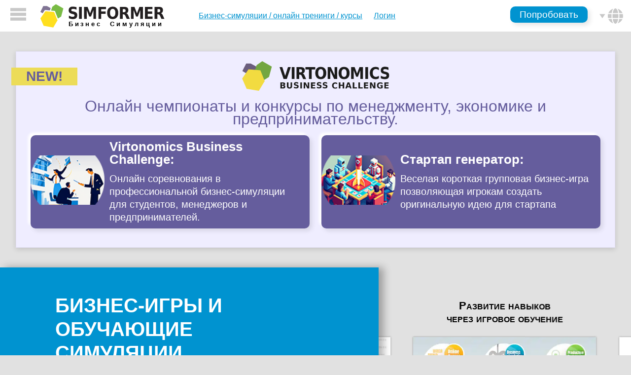

--- FILE ---
content_type: text/html; charset=UTF-8
request_url: https://simformer.com/ru/blog/author/wp_admin/
body_size: 34603
content:
<!DOCTYPE html>
<html lang="ru"  prefix="og: http://ogp.me/ns#">
<head><style>img.lazy{min-height:1px}</style><link rel="preload" href="https://simformer.com/wp-content/plugins/w3-total-cache/pub/js/lazyload.min.js" as="script">
<meta charset="UTF-8">
<title>wp_admin, Author at Simformer Business Simulations</title>


<!-- SEO by Squirrly SEO 12.3.23 - https://plugin.squirrly.co/ -->

<meta name="robots" content="index,follow">
<meta name="googlebot" content="index,follow,max-snippet:-1,max-image-preview:large,max-video-preview:-1">
<meta name="bingbot" content="index,follow,max-snippet:-1,max-image-preview:large,max-video-preview:-1">

<link rel="canonical" href="https://simformer.com/ru/blog/author/wp_admin/" />

<link rel="next" href="https://simformer.com/ru/blog/author/wp_admin/page/2/" />
<link rel="alternate" type="application/rss+xml" href="https://simformer.com/sitemap.xml" />

<meta property="og:url" content="https://simformer.com/ru/blog/author/wp_admin/" />
<meta property="og:title" content="wp_admin, Author at Simformer Business Simulations" />
<meta property="og:description" content="" />
<meta property="og:type" content="profile" />
<meta property="og:site_name" content="Simformer Business Simulations" />
<meta property="og:locale" content="ru_RU" />
<meta property="profile:first_name" content="wp_admin" />

<meta property="twitter:url" content="https://simformer.com/ru/blog/author/wp_admin/" />
<meta property="twitter:title" content="wp_admin, Author at Simformer Business Simulations" />
<meta property="twitter:description" content="" />
<meta property="twitter:domain" content="Simformer Business Simulations" />
<meta property="twitter:card" content="summary_large_image" />
<meta property="twitter:creator" content="Simformer" />
<meta property="twitter:site" content="Simformer" />
<script type="application/ld+json">{"@context":"https://schema.org","@graph":[{"@type":"Person","@id":"https://simformer.com/ru/blog/author/wp_admin/#Person","url":"https://simformer.com/ru/blog/author/wp_admin/","name":"wp_admin, Author at Simformer Business Simulations","address":{"@type":"PostalAddress"}}]}</script>
<!-- /SEO by Squirrly SEO - WordPress SEO Plugin -->




<meta name="viewport" content="width=device-width, initial-scale=1">

<!-- <meta name='yandex-verification' content='6b253312d4d599ac' />
<meta name="yandex-verification" content="b81e9d7dbd548f45" />
<meta name="google-site-verification" content="TYVuZ41jQf4-h1gfkki1e4cWtK514kII7JPsvDzKTNw" />
<meta name="google-translate-customization" content="efd875dfc50b9e26-9cfc0a4c87afa8a5-g8eb10e5dab6bab62-d" /> -->



<style>
		﻿html,body,div,span,applet,object,iframe,h1,h2,h3,h4,h5,h6,p,blockquote,pre,a,abbr,acronym,address,big,cite,code,del,dfn,em,img,ins,kbd,q,s,samp,small,strike,strong,sub,sup,tt,var,b,u,i,center,dl,dt,dd,ol,ul,li,fieldset,form,label,legend,table,caption,tbody,tfoot,thead,tr,th,td,article,aside,canvas,details,embed,figure,figcaption,footer,header,hgroup,menu,nav,output,ruby,section,summary,time,mark,audio,video{margin:0;padding:0;border:0;font-size:100%;vertical-align:baseline}article,aside,details,figcaption,figure,footer,header,hgroup,menu,nav,section{display:block}ol,ul{list-style:none}blockquote,q{quotes:none}blockquote:before,blockquote:after{content:'';content:none}q:before,q:after{content:'';content:none}table{border-collapse:collapse;border-spacing:0}.clear:after{content:"";display:table;clear:both}main{flex:1}#wp-toolbar{zoom:0.8}div{box-sizing:border-box}.content-layer{-webkit-transition:0.1s -webkit-filter linear;-moz-transition:0.1s -moz-filter linear;-moz-transition:0.1s filter linear;-ms-transition:0.1s -ms-filter linear;-o-transition:0.1s -o-filter linear;transition:0.1s filter linear, 0.1s -webkit-filter linear;display:flex;flex-direction:column;min-height:inherit}.blur{filter:blur(2px)}.text-center{text-align:center}.text-left{text-align:left}.text-right{text-align:right}body{background-color:#e1e1e1;font-family:"Open Sans", sans-serif;min-height:100vh;overflow:scroll}a{color:#0093d0}.header{background-color:white;text-align:center}@media screen and (min-width: 460px){.header{text-align:left}}.header .menu-icon{padding:0.3em;float:left;cursor:pointer}.header .menu-icon svg{width:1.7em;height:1.7em}@media screen and (min-width: 460px){.header .menu-icon svg{height:2em;width:2em;margin:0.5em 1em}}.header .logo{display:inline-block;position:relative;width:50%;background-size:contain;height:1.8em;margin:0.3em;background-position:center;background-repeat:no-repeat;background-image:url(/wp-content/themes/sim21/assets/images/simformer-logo.svg);vertical-align:middle}@media screen and (min-width: 460px){.header .logo{background-image:url(/wp-content/themes/sim21/assets/images/simformer-logo-text.svg);background-position:left;height:3em;margin:0.5em;width:300px}}.header .logo span{display:none}@media screen and (min-width: 460px){.header .logo span{display:inline-block;color:black;position:absolute;bottom:0;left:0;font-size:0.8em;margin-left:57px;font-size:0.8em;font-weight:bold}}.header .logo-ru{letter-spacing:0.245em}.header .logo-en{letter-spacing:0.177em}.header .logo-es{letter-spacing:0.06em}.header .desctop-menu{display:none}@media screen and (min-width: 460px){.header .desctop-menu{display:inline-block}.header .desctop-menu ul li{display:inline-block}.header .desctop-menu ul li a{padding:0.6em}}.header .desctop-header-buton{display:none}@media screen and (min-width: 460px){.header .desctop-header-buton{display:inline-block;float:right;margin:0.8em 0.5em 0 0}}.header .language-select{float:right}.header .language-select .lang-menu-trigger{margin-right:0.3em;cursor:pointer;background-size:contain;height:2.3em;width:2.3em;background-position:center;background-repeat:no-repeat;background-image:url(/wp-content/themes/sim21/assets/images/globe.svg)}@media screen and (min-width: 460px){.header .language-select .lang-menu-trigger{height:3em;width:3em;margin:0.5em 1em}}.main-menu-active{display:block !important}.main-menu-container{background-color:rgba(255,255,255,0.2);position:fixed;width:100%;height:100%;top:0;z-index:99;display:none}.main-menu-container .main-menu{position:fixed;top:0;left:0;max-width:80%;max-height:80%;background-color:black;color:white;z-index:100;display:flex;display:-webkit-flex;flex-wrap:nowrap;flex-wrap:-webkit-nowrap;align-items:flex-start;-webkit-box-shadow:0px 0px 20px 5px rgba(0,0,0,0.3);-moz-box-shadow:0px 0px 20px 5px rgba(0,0,0,0.3);box-shadow:0px 0px 20px 5px rgba(0,0,0,0.3)}.main-menu-container .main-menu a{color:white;text-decoration:none}.main-menu-container .main-menu .side .ico{padding:1.2em 1em 0.3em 1.4em;width:2em;height:2em;text-align:center;display:block}.main-menu-container .main-menu .main ul li a{padding:0.7em 1em 0.7em 2em;background-color:#1a1a1a;display:block;margin:0.5em}.main-menu-container .main-menu .main ul li .sub-menu a{padding:0.7em 1em 0.7em 1em;margin-left:2em}.lang-menu-active{display:block !important}.lang-menu-container{background-color:rgba(255,255,255,0.2);position:fixed;width:100%;height:100%;top:0;z-index:99;display:none}.lang-menu-container .lang-menu{position:fixed;top:0;right:0;max-width:300px;max-height:80%;background-color:black;color:white;z-index:100;display:flex;display:-webkit-flex;flex-wrap:wrap;flex-wrap:-webkit-wrap;align-items:flex-start;-webkit-box-shadow:0px 0px 20px 5px rgba(0,0,0,0.3);-moz-box-shadow:0px 0px 20px 5px rgba(0,0,0,0.3);box-shadow:0px 0px 20px 5px rgba(0,0,0,0.3)}.lang-menu-container .lang-menu a{color:white;text-decoration:none}.lang-menu-container .lang-menu ul{width:100%}.lang-menu-container .lang-menu ul li a{padding:0.5em 1em;background-color:#1a1a1a;display:block;margin:0.1em 0.1px 0 0;text-align:right}.lang-menu-container .lang-menu ul li a img{height:2.5em;vertical-align:middle;margin-left:0.5em}.lang-menu-container .lang-menu .morelangs{width:100%}.lang-menu-container .lang-menu .morelangs p{padding:5px;text-align:center}.lang-menu-container .lang-menu .morelangs ul{display:flex;display:-webkit-flex;flex-wrap:wrap;flex-wrap:-webkit-wrap}.lang-menu-container .lang-menu .morelangs ul li{width:50%;flex-grow:1;display:block;font-size:0.8em}.lang-menu-container .lang-menu .morelangs ul li a{text-align:left;padding:0.5em}.lang-menu-container .lang-menu .morelangs ul li a img{height:1.5em;margin-left:0;margin-right:0.5em}.content-layer-main-page .visual{background-color:#1a1a1a;padding:0 0 20px 0}@media screen and (min-width: 460px){.content-layer-main-page .visual{background-color:#e1e1e1}}.content-layer-main-page .visual .embla__slide__inner .item{background-color:#e1e1e1;padding:20px;padding-bottom:40px;margin-top:-20px;border-radius:20px 20px 0 0;padding:1em 1em 0 1em;margin-top:1em;margin-bottom:-3px;text-align:center}.content-layer-main-page .visual .embla__slide__inner .item .h{font-size:1.2em;line-height:1.2em;font-variant:small-caps;font-weight:bold;margin-bottom:1.1em}.content-layer-main-page .visual .embla__slide__inner .item picture,.content-layer-main-page .visual .embla__slide__inner .item img{margin:auto;overflow:hidden;width:71vw;height:47vw;box-shadow:0 0 3px rgba(0,0,0,0.4)}@media screen and (min-width: 460px){.content-layer-main-page .visual .embla__slide__inner .item{margin-top:0;border-radius:0 0 0 0;padding:1em 1em 1em 1em}.content-layer-main-page .visual .embla__slide__inner .item .h{font-size:1.4em}.content-layer-main-page .visual .embla__slide__inner .item picture,.content-layer-main-page .visual .embla__slide__inner .item img{display:block;overflow:hidden;width:29vw;height:20vw;box-shadow:0 0 3px rgba(0,0,0,0.4)}}.content-layer-main-page .visual .shade{background-color:rgba(0,0,0,0.8);position:absolute;top:0;height:100%;width:8%}.content-layer-main-page .visual .shade-left{left:0}.content-layer-main-page .visual .shade-right{right:0}@media screen and (min-width: 460px){.content-layer-main-page .visual-title-container{display:flex;display:-webkit-flex;flex-wrap:nowrap;flex-wrap:-webkit-nowrap;align-items:stretch;background-color:#e1e1e1;width:100%;height:465px;margin:0 auto 0 auto}.content-layer-main-page .visual-title-container .title{width:60%;height:460px;order:1;margin-top:0;border-radius:0;text-align:left;padding:3em;z-index:1;text-align:right;-webkit-box-shadow:10px 0px 15px 0 rgba(0,0,0,0.3);-moz-box-shadow:10px 0px 15px 0 rgba(0,0,0,0.3);box-shadow:10px 0px 15px 0 rgba(0,0,0,0.3)}.content-layer-main-page .visual-title-container .title .cta{padding:0.3em 4em;text-align:left;max-width:900px;margin:0 0 0 auto}.content-layer-main-page .visual-title-container .title h1{font-size:2.5em;line-height:1.2em;margin-top:0em;margin-bottom:0.5em}.content-layer-main-page .visual-title-container .visual{width:40%;height:460px;order:2;padding:0;position:relative;margin:0;overflow:hidden}.content-layer-main-page .visual-title-container .visual .shade{background-color:transparent}.content-layer-main-page .visual-title-container .visual .embla{max-height:460px;margin:0;position:absolute;top:50%;-ms-transform:translateY(-50%);transform:translateY(-50%)}.content-layer-main-page .visual-title-container .visual .embla .embla__container{transform:translate3d(10.0007%, 0px, 0px)}}.content-layer-main-page .title{background-color:#0093d0;color:white;text-align:center;min-height:130px;padding:20px;padding-bottom:40px;margin-top:-20px;border-radius:20px 20px 0 0;-webkit-box-shadow:0px -10px 10px 0px rgba(34,60,80,0.1);-moz-box-shadow:0px -10px 10px 0px rgba(34,60,80,0.1);box-shadow:0px -10px 10px 0px rgba(34,60,80,0.1);padding-bottom:20px}.content-layer-main-page .title h1{font-size:1.6em;text-transform:uppercase;line-height:1.4em;margin-top:0.5em;margin-bottom:1em}.content-layer-main-page .title p{margin-bottom:1em}.content-layer-main-page .title .subtitle{margin-bottom:1em}.content-layer-main-page .title .subtitle ul{line-height:1.8em}@media screen and (min-width: 460px){.content-layer-main-page .title .subtitle ul{border-left:3px solid white;margin-left:0.2em;padding-left:0.5em;line-height:1.4em}}.content-layer-main-page .title .subtitle ul li{display:inline}@media screen and (min-width: 460px){.content-layer-main-page .title .subtitle ul li{display:block;margin-bottom:0.5em}}.content-layer-main-page .title .subtitle .cta-btn{margin:1em 0.5em 1em 0.5em}.content-layer-main-page .title .subtitle p{margin-bottom:0em}.content-layer-main-page .title .flip-card{min-height:160px}.content-layer-main-page .tripitaka-head{text-align:center;font-weight:bold;letter-spacing:0.02em;color:#38505a;font-size:1.3em;margin:0.5em 0 1.5em 0;margin:1.5em 0.5em 2.5em 0.5em}@media screen and (min-width: 460px){.content-layer-main-page .tripitaka-head{font-size:1.6em;margin:0.5em 0 0.5em 0}}@media screen and (min-width: 460px){.content-layer-main-page .tripitaka-head{margin:1em 0.5em 0.5em 0.5em}}.content-layer-main-page .tripitaka{padding:20px;padding-bottom:40px;margin-top:-20px;border-radius:20px 20px 0 0;-webkit-box-shadow:0px -10px 10px 0px rgba(34,60,80,0.1);-moz-box-shadow:0px -10px 10px 0px rgba(34,60,80,0.1);box-shadow:0px -10px 10px 0px rgba(34,60,80,0.1);padding-bottom:0}.content-layer-main-page .tripitaka .item-container{width:90%;margin:auto;margin-bottom:1em}.content-layer-main-page .tripitaka .item-container .item{text-decoration:none;display:flex;display:-webkit-flex;flex-wrap:nowrap;flex-wrap:-webkit-nowrap;align-items:center;padding-bottom:1em;border-bottom:1px solid #d0d0d0}.content-layer-main-page .tripitaka .item-container .item:last-child{border-bottom:none;margin-bottom:0}.content-layer-main-page .tripitaka .item-container .item .image{padding:0 1.2em 0 0}.content-layer-main-page .tripitaka .item-container .item .image img{width:100px;height:100px;border-radius:50%;-webkit-box-shadow:5px 5px 10px rgba(0,0,0,0.1),-5px -5px 5px rgba(255,255,255,0.8);-moz-box-shadow:5px 5px 10px rgba(0,0,0,0.1),-5px -5px 5px rgba(255,255,255,0.8);box-shadow:5px 5px 10px rgba(0,0,0,0.1),-5px -5px 5px rgba(255,255,255,0.8)}.content-layer-main-page .tripitaka .item-container .item .text{width:100%}.content-layer-main-page .tripitaka .item-container .item .text .h{color:#0093d0;font-weight:bold;text-transform:uppercase;margin-bottom:0.5em}.content-layer-main-page .tripitaka .item-container .item .text ul{margin-left:0.9em;list-style-image:url("data:image/svg+xml,%3Csvg xmlns='http://www.w3.org/2000/svg'%3E%3Ccircle r='3' cx='3' cy='3' fill='%233fa4f0'/%3E%3C/svg%3E")}.content-layer-main-page .tripitaka .item-container .item .text ul li{color:black;line-height:1.6em;font-weight:500;font-size:0.9em}.content-layer-main-page .tripitaka .item-container .item .text ul li .sbtn{width:90%;margin:1em auto 0 -0.5em;text-align:center;display:block}@media screen and (min-width: 460px){.content-layer-main-page .tripitaka{padding:3em 20px;border-radius:0;text-decoration:none;display:flex;display:-webkit-flex;flex-wrap:nowrap;flex-wrap:-webkit-nowrap;justify-content:space-evenly;-webkit-box-shadow:none;-moz-box-shadow:none;box-shadow:none}.content-layer-main-page .tripitaka .item-container{width:33%;margin:0 auto;margin-bottom:0}.content-layer-main-page .tripitaka .item-container .item{max-width:300px;border-bottom:none;padding-bottom:0;display:block;text-align:center;margin:auto}.content-layer-main-page .tripitaka .item-container .item .image{padding:0 0 0 0;margin-bottom:1em}.content-layer-main-page .tripitaka .item-container .item .text .h{font-size:1.5em}.content-layer-main-page .tripitaka .item-container .item .text ul{text-align:left}.content-layer-main-page .tripitaka .item-container .item .text ul li{margin-bottom:0.3em}.content-layer-main-page .tripitaka .item-container .item .text ul li .more{display:block;margin-top:1em;text-align:right;float:none}}.content-layer-main-page .video{background-color:#1f1f1f;-webkit-box-shadow:0px -10px 10px 0px rgba(34,60,80,0.1);-moz-box-shadow:0px -10px 10px 0px rgba(34,60,80,0.1);box-shadow:0px -10px 10px 0px rgba(34,60,80,0.1)}.content-layer-main-page .video .container{max-width:1000px;margin:0 auto}@media screen and (min-width: 460px){.content-layer-main-page .video .container{padding:2em 0}}.content-layer-main-page .marketplace-container{text-align:center;background-color:#eae8e8;-webkit-box-shadow:0px -10px 10px 0px rgba(34,60,80,0.1);-moz-box-shadow:0px -10px 10px 0px rgba(34,60,80,0.1);box-shadow:0px -10px 10px 0px rgba(34,60,80,0.1)}.content-layer-main-page .marketplace-container .head{margin:1.5em 0 1.5em 0}@media screen and (min-width: 460px){.content-layer-main-page .marketplace-container{padding:0.5em 20px 1em 20px}.content-layer-main-page .marketplace-container .head{margin:1em 0 1em 0}}.content-layer-main-page .customers{background-color:#e1e1e1;text-align:center;min-height:200px;padding:20px 0 40px 0}.content-layer-main-page .customers .h{text-transform:uppercase;font-weight:bold;margin-bottom:0.9em;color:#787878}.content-layer-main-page .customers .embla{max-width:1920px;border-left:1px solid #c9c9c9;border-right:1px solid #c9c9c9}.content-layer-main-page .customers .embla__slide__inner{height:100%;padding-bottom:30px}.content-layer-main-page .customers .embla__slide__inner .item{height:100%;text-decoration:none;display:flex;display:-webkit-flex;align-items:center;flex-wrap:wrap;flex-wrap:-webkit-wrap;justify-content:space-evenly;align-items:center;background-color:white;margin:1em 5%;box-sizing:border-box;border-radius:10px;-webkit-box-shadow:5px 5px 10px rgba(0,0,0,0.1),-5px -5px 5px rgba(255,255,255,0.6);-moz-box-shadow:5px 5px 10px rgba(0,0,0,0.1),-5px -5px 5px rgba(255,255,255,0.6);box-shadow:5px 5px 10px rgba(0,0,0,0.1),-5px -5px 5px rgba(255,255,255,0.6)}.content-layer-main-page .customers .embla__slide__inner .item .image{width:100%;text-align:center}.content-layer-main-page .customers .embla__slide__inner .item .image img{max-width:100%;width:120px;max-height:120px}.content-layer-main-page .customers .embla__slide__inner .item .image .name{font-weight:500;font-size:0.9em;padding:1em 0 0.9em 0;line-height:1.6em}.content-layer-main-page .customers .embla__slide__inner .item .text{font-size:0.7em;color:#666666;text-align:left;line-height:1.6em;padding-left:1em;max-width:600px}.content-layer-main-page .customers .embla__slide__inner .hidden{display:none}@media screen and (min-width: 460px){.content-layer-main-page .customers{padding-top:2em;padding-bottom:4em}.content-layer-main-page .customers .h{font-size:1.2em}.content-layer-main-page .customers .item{flex-wrap:nowrap;flex-wrap:-webkit-nowrap}.content-layer-main-page .customers .item .image{width:20% !important}.content-layer-main-page .customers .item .text{width:80%;font-size:0.9em !important}}.content-layer-main-page .pristan{text-align:center;padding-bottom:1em;color:#1db1cf;font-weight:bold;font-size:20px;vertical-align:middle;text-decoration:underline;display:inline-block;background-color:white;padding:0.5em 2em;margin:2em 1em 0 1em;border-radius:10px;border:1px solid #aee8ff}.content-layer-main-page .pristan img{width:100px;height:50px;vertical-align:middle;display:block;margin:20px auto}@media screen and (min-width: 460px){.content-layer-main-page .pristan img{display:inline-block;margin:0 0}}.content-layer-main-page .rewards{display:flex;display:-webkit-flex;align-items:center;flex-wrap:wrap;flex-wrap:-webkit-wrap;justify-content:space-evenly;align-items:center;max-width:1920px;margin:auto}.content-layer-main-page .rewards picture{margin:1em}.content-layer-main-page .key-products{margin-bottom:0em;background-color:#eeeeee;color:#1a1a1a;text-align:center}.content-layer-main-page .key-products .head{text-align:center;font-weight:bold;letter-spacing:0.02em;color:#38505a;font-size:1.3em;margin:0.5em 0 1.5em 0;margin:0em 0 1em 0 !important}@media screen and (min-width: 460px){.content-layer-main-page .key-products .head{font-size:1.6em;margin:0.5em 0 0.5em 0}}.content-layer-main-page .key-products .list{display:flex;display:-webkit-flex;align-items:center;flex-wrap:wrap;flex-wrap:-webkit-wrap;justify-content:space-evenly;align-items:center}.content-layer-main-page .key-products .list .item{position:relative;width:100%}@media screen and (min-width: 460px){.content-layer-main-page .key-products .list .item{width:33%}}.content-layer-main-page .key-products .list .item .circle{display:inline-block;position:relative;margin:0 auto 1em auto;width:160px;height:160px;border-radius:50%;text-decoration:none;display:block;text-align:center;background-color:#0093d0;-webkit-box-shadow:5px 5px 10px rgba(0,0,0,0.1),-5px -5px 5px rgba(255,255,255,0.8);-moz-box-shadow:5px 5px 10px rgba(0,0,0,0.1),-5px -5px 5px rgba(255,255,255,0.8);box-shadow:5px 5px 10px rgba(0,0,0,0.1),-5px -5px 5px rgba(255,255,255,0.8)}.content-layer-main-page .key-products .list .item .circle .cont{width:100%;position:absolute;top:43%;left:50%;transform:translate(-50%, -50%)}.content-layer-main-page .key-products .list .item .circle .cont img{width:100px;height:100px}.content-layer-main-page .key-products .list .item .circle .cont .name{color:white;font-size:1em;font-weight:bold;max-width:70%;margin:-15px auto 0 auto}.content-layer-main-page .key-products .list .item ul{margin-left:0.9em;text-align:center;margin-bottom:1em}@media screen and (min-width: 460px){.content-layer-main-page .key-products .list .item ul{margin:auto;display:inline-block;text-align:left;list-style-image:url("data:image/svg+xml,%3Csvg xmlns='http://www.w3.org/2000/svg'%3E%3Ccircle r='3' cx='3' cy='3' fill='%233fa4f0'/%3E%3C/svg%3E")}}.content-layer-main-page .key-products .list .item ul li{color:black;line-height:1.6em;font-weight:500;font-size:0.9em;margin-bottom:0.3em}.content-layer-main-page .key-products .list .item ul li .sbtn{width:90%;margin:1em auto 0 -0.5em;text-align:center;display:block}.marketplace .container{margin:0 auto;text-align:center}@media screen and (min-width: 460px){.marketplace .container{padding:1.5em 20px}}.marketplace .container .head{text-align:center;font-weight:bold;letter-spacing:0.02em;color:#38505a;font-size:1.3em;margin:0.5em 0 1.5em 0;margin:1em 0 1em 0}@media screen and (min-width: 460px){.marketplace .container .head{font-size:1.6em;margin:0.5em 0 0.5em 0}}@media screen and (min-width: 460px){.marketplace .container .head{margin:0em 0 0.5em 0}}.marketplace .container .inner{width:100%}@media screen and (min-width: 460px){.marketplace .container .inner{width:100%;margin:0 auto;padding:1em 0;border-radius:0;text-decoration:none;display:flex;display:-webkit-flex;flex-wrap:nowrap;flex-wrap:-webkit-nowrap;justify-content:space-evenly}}.marketplace .container .inner .item-container{width:90%;margin:auto}@media screen and (min-width: 460px){.marketplace .container .inner .item-container{width:33%;margin:0}.marketplace .container .inner .item-container .maxheight{height:162px}}.marketplace .container .inner .item-container .item{text-decoration:none;color:black;display:block;margin:0 auto 3em}@media screen and (min-width: 460px){.marketplace .container .inner .item-container .item{max-width:300px;margin:auto}.marketplace .container .inner .item-container .item .maxheight{height:162px}}.marketplace .container .inner .item-container .item picture,.marketplace .container .inner .item-container .item source{max-height:162px;margin-bottom:1em}.marketplace .container .inner .item-container .item img{width:300px;max-width:100%;max-height:162px;border-radius:0.5em;-webkit-box-shadow:5px 5px 10px rgba(0,0,0,0.1),-5px -5px 5px rgba(255,255,255,0.8);-moz-box-shadow:5px 5px 10px rgba(0,0,0,0.1),-5px -5px 5px rgba(255,255,255,0.8);box-shadow:5px 5px 10px rgba(0,0,0,0.1),-5px -5px 5px rgba(255,255,255,0.8)}.marketplace .container .inner .item-container .item .h{color:#0093d0;font-weight:bold;text-transform:uppercase;margin-bottom:0.5em;line-height:1.6em}.marketplace .container .inner .item-container .item .h br{display:none}@media screen and (min-width: 460px){.marketplace .container .inner .item-container .item .h br{display:inline}}.marketplace .container .inner .item-container .item p{line-height:1.6em;font-weight:500;font-size:0.9em}.marketplace .container .sbtn{margin:0 auto 3em auto;display:inline-block}@media screen and (min-width: 460px){.marketplace .container .sbtn{margin:0 auto 1em auto}}.key-products{color:#1a1a1a;text-align:center;margin-bottom:3em;padding:20px;padding-bottom:40px;margin-top:-20px;border-radius:20px 20px 0 0;-webkit-box-shadow:0px -10px 10px 0px rgba(34,60,80,0.1);-moz-box-shadow:0px -10px 10px 0px rgba(34,60,80,0.1);box-shadow:0px -10px 10px 0px rgba(34,60,80,0.1)}.benefits{background-color:#0093d0;text-align:center;margin-bottom:3em;padding:20px;padding-bottom:40px;margin-top:-20px;border-radius:20px 20px 0 0;-webkit-box-shadow:0px -10px 10px 0px rgba(34,60,80,0.1);-moz-box-shadow:0px -10px 10px 0px rgba(34,60,80,0.1);box-shadow:0px -10px 10px 0px rgba(34,60,80,0.1)}.benefits ol{font-size:1.1em;line-height:2em;margin-left:0.5em;margin-bottom:1em;color:white}.benefits ol li{margin-top:1em}.benefits ol li:before{display:block;font-size:3em;margin-bottom:0.1em;text-shadow:5px 5px 10px rgba(0,0,0,0.2),-5px -5px 10px rgba(255,255,255,0.4);font-family:Arial, Helvetica, 'Gill Sans', Lucida, 'Helvetica Narrow', sans-serif}.benefits ol li:nth-of-type(1):before{content:"❶"}.benefits ol li:nth-of-type(2):before{content:"❷"}.benefits ol li:nth-of-type(3):before{content:"❸"}.benefits .cta{background-color:white;margin:auto}.benefits .flip-card{min-height:180px}@media screen and (min-width: 460px){.benefits{padding-top:2em;padding-bottom:5em}.benefits ol{display:flex;display:-webkit-flex;flex-wrap:nowrap;flex-wrap:-webkit-nowrap;margin-bottom:2em}.benefits ol li{margin-top:0em;width:33%;text-align:center;font-size:1.2em}.benefits ol li:before{margin-bottom:0.3em;display:block}}.reqform{color:white;background-color:#0093d0;font-variant:small-caps;max-width:100%;margin:auto;text-align:left;position:relative}.reqform .cols2{display:flex;display:-webkit-flex;flex-wrap:wrap;flex-wrap:-webkit-wrap}.reqform .cols2 div{width:100%}@media screen and (min-width: 460px){.reqform .cols2{flex-wrap:nowrap;flex-wrap:-webkit-nowrap}.reqform .cols2 div{width:50%;margin-right:1em}.reqform .cols2 div:last-child{margin-right:0}}.reqform .processing{opacity:0;display:none;width:100%;height:100%;left:0;top:0;position:absolute;background-color:rgba(0,147,208,0.5);z-index:1}.reqform .processing span{position:absolute;top:50%;left:50%;transform:translate(-50%, -50%);font-size:3em}.reqform .h{font-weight:bold;text-transform:uppercase;margin-bottom:1em}.reqform input[type=text],.reqform input[type=email],.reqform textarea{border:none;border-radius:10px;font-size:1.2em;padding:0.3em 0.5em;margin-bottom:1em;width:100%;box-sizing:border-box}.reqform input[type=text]:active,.reqform input[type=text]:focus,.reqform input[type=email]:active,.reqform input[type=email]:focus,.reqform textarea:active,.reqform textarea:focus{outline:none}.reqform input[type=text]::placeholder,.reqform input[type=email]::placeholder,.reqform textarea::placeholder{color:#c7c7c7;font-variant:small-caps}.reqform textarea{height:3em;font-size:2em;padding:0.3em 0.3em}@media screen and (min-width: 460px){.reqform textarea{height:3em}}.reqform .btn{width:100%;text-align:center}.reqform .required{position:relative;display:block}.reqform .required:after{content:'*';color:#f62323;font-size:2em;position:absolute;top:0;right:0.2em;font-weight:bold}.reqform .required-ok:after{content:'\2714';color:#009688;font-size:1.5em}.reqform .error{outline:4px solid red !important;background-color:#ffdddd}.reqform-embed{padding:2em;border-radius:10px}#reqformContainerBottom{max-width:600px;padding:2em 2em 1em 2em;border-radius:10px;-webkit-box-shadow:0px 0px 20px rgba(0,0,0,0.2);-moz-box-shadow:0px 0px 20px rgba(0,0,0,0.2);box-shadow:0px 0px 20px rgba(0,0,0,0.2)}.videoWrapper{position:relative;padding-bottom:56.25%;height:0}.videoWrapper iframe{position:absolute;top:0;left:0;width:100%;height:100%}.social{margin-top:-4em !important;background-color:#e1e1e1;padding:20px;padding-bottom:40px;margin-top:-20px;border-radius:20px 20px 0 0;-webkit-box-shadow:0px -10px 10px 0px rgba(34,60,80,0.1);-moz-box-shadow:0px -10px 10px 0px rgba(34,60,80,0.1);box-shadow:0px -10px 10px 0px rgba(34,60,80,0.1);padding-bottom:20px}.social .cont>div{text-align:center;margin-bottom:1em}.social .cont>div .h{margin-bottom:0.5em;color:#939393}.social .cont>div a{background-color:#0093d0;display:inline-block;padding:0.5em;line-height:0;border-radius:50%}.social .cont>div a i{background-repeat:no-repeat;background-position:center;display:inline-block;background-size:contain;width:1.5em;height:1.5em;color:white;filter:invert(100%)}@media screen and (min-width: 460px){.social .cont{max-width:1920px;margin:auto;display:flex;display:-webkit-flex;flex-wrap:nowrap;flex-wrap:-webkit-nowrap;justify-content:space-around}.social .cont .pages{text-align:left}.social .cont .share{text-align:right}}.social .fa-square-facebook{background-image:url(/wp-content/themes/sim21/assets/images/fa/svg/brands/square-facebook.svg)}.social .fa-square-twitter{background-image:url(/wp-content/themes/sim21/assets/images/fa/svg/brands/square-twitter.svg)}.social .fa-linkedin{background-image:url(/wp-content/themes/sim21/assets/images/fa/svg/brands/linkedin.svg)}.social .fa-square-reddit{background-image:url(/wp-content/themes/sim21/assets/images/fa/svg/brands/square-reddit.svg)}.social .fa-vk{background-image:url(/wp-content/themes/sim21/assets/images/fa/svg/brands/vk.svg)}.social .fa-square-odnoklassniki{background-image:url(/wp-content/themes/sim21/assets/images/fa/svg/brands/square-odnoklassniki.svg)}.social .fa-telegram{background-image:url(/wp-content/themes/sim21/assets/images/fa/svg/brands/telegram.svg)}.social .fa-square-whatsapp{background-image:url(/wp-content/themes/sim21/assets/images/fa/svg/brands/square-whatsapp.svg)}.social .fa-square-envelope{background-image:url(/wp-content/themes/sim21/assets/images/fa/svg/solid/square-envelope.svg)}.footer-nav{background-color:#141414;padding:20px;text-align:center;color:gray}@media screen and (min-width: 460px){.footer-nav .cont{max-width:1920px;margin:auto}}.footer-nav .cont .menu{display:flex;display:-webkit-flex;flex-wrap:wrap;flex-wrap:-webkit-wrap}@media screen and (min-width: 460px){.footer-nav .cont .menu{justify-content:space-around}.footer-nav .cont .menu>li{max-width:20%}}.footer-nav .cont .menu li{display:inline-block;margin:.3em 1em .3em 0;text-align:left}.footer-nav .cont .menu li a{color:white}.footer-nav .cont .menu li ul li{text-align:left;display:block}.footer-nav .cont .menu li ul li a{font-size:0.8em;text-decoration:none}.footer-nav .cont .menu li ul li a:hover{text-decoration:underline}.footer{background-color:black;padding:20px;color:gray}.footer .payservice{width:30%;display:inline-block}.footer .copyrights{width:68%;display:inline-block;font-size:0.7em;text-align:right}.footer .copyrights a{color:gray;text-decoration:underline}.modal-container{display:none;opacity:0;background-color:rgba(0,0,0,0.75);position:fixed;width:100%;height:100%;top:0;z-index:999}.modal-container .modal{background-color:white;margin:50% auto 0 auto;width:90%;padding:2em 1em;-webkit-border-radius:20px;-moz-border-radius:20px;border-radius:20px;-webkit-box-shadow:0px 0px 10px rgba(0,0,0,0.6);-moz-box-shadow:0px 0px 10px rgba(0,0,0,0.6);box-shadow:0px 0px 10px rgba(0,0,0,0.6);z-index:1000}.modal-container .modal .h{color:#0093d0;text-transform:uppercase;text-align:center;margin-bottom:1em;font-weight:bold;font-size:1.6em}@media screen and (min-width: 460px){.modal-container .modal{margin:25% auto 0 auto}}.sbtn{-webkit-border-radius:10px;-moz-border-radius:10px;border-radius:10;border:none;padding:0.3em 1em 0.3em 1em;text-decoration:none;display:inline-block;cursor:pointer;-webkit-box-shadow:5px 5px 10px rgba(0,0,0,0.1),-5px -5px 5px rgba(255,255,255,0.2);-moz-box-shadow:5px 5px 10px rgba(0,0,0,0.1),-5px -5px 5px rgba(255,255,255,0.2);box-shadow:5px 5px 10px rgba(0,0,0,0.1),-5px -5px 5px rgba(255,255,255,0.2)}.sbtn-lg{font-size:1.6em}.sbtn-md{font-size:1.2em}.sbtn-sm{font-size:0.8em}.sbtn-white{color:#0093d0;background-color:white}.sbtn-silver{color:#4d4d4d;background-color:#e1e1e1}.sbtn-green{color:white;background-color:#79bb45}.sbtn-black{color:white;background-color:#333333}.sbtn-blue{color:white;background-color:#0093d0}.sbtn-red{color:white;background-color:#f03d3d}.sbtn:disabled{opacity:0.5;cursor:not-allowed}.custom-radio{position:absolute;z-index:-1;opacity:0}.custom-radio+label{user-select:none;position:relative;padding-top:1.2em}.custom-radio+label::before{content:'';display:inline-block;width:1em;height:1em;flex-shrink:0;flex-grow:0;background-color:white;border-radius:50%;background-repeat:no-repeat;background-position:center center;background-size:50% 50%}.custom-radio:not(:disabled):not(:checked)+label:hover::before{border-color:#b3d7ff}.custom-radio:not(:disabled):active+label::before{background-color:#b3d7ff;border-color:#b3d7ff}.custom-radio:focus+label::before{box-shadow:0 0 0 0.2rem rgba(0,123,255,0.25)}.custom-radio:focus:not(:checked)+label::before{border-color:#80bdff}.custom-radio:checked+label::before{background-image:url("data:image/svg+xml,%3csvg xmlns='http://www.w3.org/2000/svg' viewBox='-4 -4 8 8'%3e%3ccircle r='3' fill='%234d4d4d'/%3e%3c/svg%3e")}.custom-radio:disabled+label::before{background-color:#e9ecef}.table-small-text td,.table-small-text th{font-size:0.8em;line-height:1.4em}.flip-card{perspective:1000px}.flip-card-inner{position:relative;width:100%;height:100%;transition:transform 0.3s;transform-style:preserve-3d}.flip-card-inner-active{transform:rotateY(180deg)}.flip-card-front,.flip-card-back{position:absolute;width:100%;height:100%;-webkit-backface-visibility:hidden;backface-visibility:hidden}.flip-card-back{transform:rotateY(180deg)}.tabs{border-bottom:1px solid #ddd;padding-left:0px}@media screen and (min-width: 460px){.tabs{padding-left:20px}}.tabs .tab{cursor:pointer;display:inline-block;padding:5px 5px;margin-bottom:-1px;font-size:13px;border-top:3px solid transparent;color:#0184d0}@media screen and (min-width: 460px){.tabs .tab{padding:5px 10px}}.tabs .active{cursor:default;color:black;border:1px solid #ddd;border-bottom-color:white;border-top:3px solid #ed6b75}.tabs-content .tab{display:none;padding-top:10px}.tabs-content .active{display:block}.embla{position:relative;width:100%;overflow:hidden;margin-left:auto;margin-right:auto}.embla__viewport{overflow:hidden;width:100%}.embla__viewport.is-draggable{cursor:move;cursor:grab}.embla__viewport.is-dragging{cursor:grabbing}.embla__container{display:flex;user-select:none;-webkit-touch-callout:none;-khtml-user-select:none;-webkit-tap-highlight-color:transparent;margin-left:-10px}.embla__slide{position:relative;min-width:80%;padding-left:10px}.embla__slide__inner{position:relative;overflow:hidden}.embla__button{outline:0;cursor:pointer;background-color:transparent;touch-action:manipulation;position:absolute;z-index:1;top:50%;transform:translateY(-50%);border:0;width:30px;height:30px;justify-content:center;align-items:center;fill:white;padding:0;background-color:#0093d0;padding:0.5em;box-sizing:content-box;border-radius:50%}.embla__button:disabled{cursor:default;opacity:0.3}.embla__button__svg{width:100%;height:100%}.embla__button--prev{left:7px}.embla__button--next{right:7px}.blocks-gallery-grid .blocks-gallery-item figure{border:1px solid #e0e0e0}.entry-content-page-container{border-top:1px solid #e1e1e1;background-color:#ededed;flex:1;color:black;line-height:1.6em}.entry-content-page-container strong{font-weight:bold}.entry-content-page-container img{max-width:100%}.entry-content-page-container h1,.entry-content-page-container h2,.entry-content-page-container h3,.entry-content-page-container h4,.entry-content-page-container h5,.entry-content-page-container h6{margin-bottom:1em;line-height:1.4em;font-weight:700}.entry-content-page-container h1{margin-bottom:1em;font-size:1.8em}.entry-content-page-container h2{font-size:1.6em}.entry-content-page-container h3{font-size:1.4em}.entry-content-page-container h4{font-size:1.2em}.entry-content-page-container p{margin-bottom:1em}.entry-content-page-container ul{list-style-type:square;margin-bottom:1em}.entry-content-page-container li{margin-left:1em}.entry-content-page-container ol{list-style-type:decimal;margin-bottom:1em}.entry-content-page-container .entry-content-page{padding:1em 1em 3em 1em;max-width:1000px;margin:auto;background-color:white}.entry-content-page-container-width .entry-content-page{padding:0 0 0 0;max-width:1400px}.entry-content-page-container-shop .entry-content-page{padding:0 0 0 0;max-width:1126px}.simple-form{text-align:center}.simple-form label{position:relative;display:block;text-align:left;margin-bottom:1em}.simple-form label input,.simple-form label textarea{width:100%;border-radius:5px;font-size:1.2em;padding:0.3em 0.5em;box-sizing:border-box;border-width:1px;border-style:solid;border-color:#dadada}.simple-form label.required:after{content:'*';color:#f62323;font-size:2em;position:absolute;top:1.1em;right:0.2em;font-weight:bold}.simple-form button{margin:auto}.simple-form .alert{background-color:#ffd1d1;padding:1em;margin-bottom:1em}.simple-form .success{background-color:#bcf5d2;padding:1em;margin-bottom:1em}.video-container{position:relative;padding-bottom:56.25%;padding-top:30px;height:0;overflow:hidden}.video-container iframe,.video-container object,.video-container embed{position:absolute;top:0;left:0;width:100%;height:100%}.demo-game-slides #slides{position:relative;height:177px;max-width:328px;padding:0px;margin:0px auto;list-style-type:none}.demo-game-slides .slide{cursor:pointer;position:absolute;left:0px;top:0px;margin:0;width:100%;height:100%;opacity:0;z-index:1;background-color:#efefef;-webkit-transition:opacity 1s;-moz-transition:opacity 1s;-o-transition:opacity 1s;transition:opacity 1s}.demo-game-slides .slide img{height:177px}.demo-game-slides .slide span{font-size:36px;margin-top:23%;display:inline-block;color:#31abb7}.demo-game-slides .showing{opacity:1;z-index:2}.showcase-more .more-shadow,.showcase-key .more-shadow{position:fixed;width:100%;height:100%;top:0;left:0;background-color:rgba(0,0,0,0.5);font-weight:normal;color:black;z-index:9}.showcase-more .more-content,.showcase-key .more-content{max-width:700px;width:100%;max-height:85%;top:5%;left:50%;transform:translateX(-52%);text-align:left;position:fixed;overflow-y:scroll;background-color:white;z-index:10}.showcase-more .more-content .close,.showcase-key .more-content .close{position:absolute;top:10px;right:10px;background-color:white;padding:10px;z-index:10;height:10px;line-height:10px;border-radius:15px;cursor:pointer;box-shadow:0 3px 3px rgba(0,0,0,0.5)}.showcase-more .more-content .header,.showcase-key .more-content .header{flex:0 1 auto;flex:0 1 100px;width:100%;position:relative}.showcase-more .more-content .header .bg-container,.showcase-key .more-content .header .bg-container{position:relative;min-height:100px;overflow:hidden;background-color:#017bb7}.showcase-more .more-content .header .bg,.showcase-key .more-content .header .bg{top:-25%;left:-10%;width:120%;height:150%;position:absolute;filter:blur(5px);-webkit-filter:blur(5px);background-position:right;opacity:0.2}.showcase-more .more-content .header .title,.showcase-key .more-content .header .title{position:absolute;top:0;left:0;color:white;max-width:50%;font-size:24px;padding:20px 0 0 20px}.showcase-more .more-content .header .header-image,.showcase-key .more-content .header .header-image{height:100px;border:1px solid white;position:absolute;top:20px;right:20px;z-index:1}.showcase-more .more-content .header .header-image img,.showcase-key .more-content .header .header-image img{height:100%}.showcase-more .more-content .header .cta,.showcase-key .more-content .header .cta{padding-left:25px}.showcase-more .more-content .header .cta .button-buy,.showcase-key .more-content .header .cta .button-buy{float:none;margin-left:10px}.showcase-more .more-content .type,.showcase-key .more-content .type{font-size:16px;padding:5px 30px}.showcase-more .more-content .desc,.showcase-key .more-content .desc{padding:20px;font-size:13px;line-height:21px}.showcase-more .more-content .desc h3,.showcase-more .more-content .desc h4,.showcase-more .more-content .desc h5,.showcase-key .more-content .desc h3,.showcase-key .more-content .desc h4,.showcase-key .more-content .desc h5{color:#017bb7;font-size:24px;line-height:140%;margin-bottom:10px}.showcase-more .more-content .desc h4,.showcase-key .more-content .desc h4{font-size:20px}.showcase-more .more-content .desc h5,.showcase-key .more-content .desc h5{font-size:16px}.showcase-more .more-content .desc table,.showcase-key .more-content .desc table{width:100%;background-color:#FFFFFF;border-collapse:collapse;border-width:1px;border-color:#D4D4D4;border-style:solid;color:#000000}.showcase-more .more-content .desc table td,.showcase-more .more-content .desc table th,.showcase-key .more-content .desc table td,.showcase-key .more-content .desc table th{border-width:1px;border-color:#D4D4D4;border-style:solid;padding:5px}.showcase-more .more-content .desc table th,.showcase-key .more-content .desc table th{background-color:#F0F0F0}.showcase-more .more-content .cta,.showcase-key .more-content .cta{position:relative}.showcase-more .more-content .btn-key-close,.showcase-key .more-content .btn-key-close{background-color:#017bb7;border:1px solid white;color:white;padding:5px 30px;margin-right:5px;font-size:15px;border-radius:15px;cursor:pointer;box-shadow:0 3px 3px rgba(0,0,0,0.1)}.showcase-key .more-content{z-index:20;padding:20px 40px;text-align:center;border-radius:20px;overflow-y:auto;border:1px solid #c1c1c1;box-shadow:0 0 20px rgba(0,0,0,0.3)}.showcase-key .more-content #activation-key{color:#e60000;font-weight:bold;margin:20px 0;letter-spacing:2px}.tourn_container{display:block;text-decoration:none;color:black}.tourn_container .content{width:95%;max-width:1600px;position:relative;margin:0 auto;text-align:center;background-color:#efedff;margin-bottom:40px;margin-top:40px;padding:1em 1em 1em 1em;line-height:1.5em;font-size:1.1em;box-shadow:0px 3px 10px #00000024;border:1px solid #e3e0f6}.tourn_container .content .logo{width:300px;max-height:63px;max-width:100%}.tourn_container .content .new{position:absolute;background-color:#ecdc58;padding:0px 30px;left:-10px;top:32px;font-weight:600;font-size:28px;line-height:1.3em;color:#655d9d}@media screen and (max-width: 768px){.tourn_container .content .new{position:relative;left:0;top:0;margin-bottom:15px}}.tourn_container .content h2{font-weight:100;color:#655d9d;font-size:32px;margin:10px 20px 10px 20px}@media screen and (max-width: 768px){.tourn_container .content h2{line-height:1.2em;font-size:28px}}.tourn_container .content h3{color:#655d9d;font-size:20px;font-weight:400;margin:20px 20px 10px 20px}.tourn_container .content .keypoints{display:flex;justify-content:space-around;align-items:stretch;margin-bottom:20px}@media screen and (max-width: 768px){.tourn_container .content .keypoints{flex-wrap:wrap}}.tourn_container .content .keypoints .item{text-decoration:none;width:30%;background-color:#655d9d;display:flex;justify-content:space-between;align-items:center}@media screen and (max-width: 768px){.tourn_container .content .keypoints .item{width:100%;margin-bottom:10px}}.tourn_container .content .keypoints .item .image{display:inline-block;width:100px;height:80px;background-size:cover;background-position:center}@media screen and (max-width: 768px){.tourn_container .content .keypoints .item .image{width:80px}}.tourn_container .content .keypoints .item .text{text-align:left;color:white;font-size:20px;font-weight:400;padding:.5em 1em .5em .5em}@media screen and (max-width: 768px){.tourn_container .content .keypoints .item .text{font-size:16px;padding:.5em .5em .5em 1.5em}}.tourn_container .content .keypoints .item2{background-color:white;text-align:center}.tourn_container .content .keypoints .item2 .text2{width:100%;text-align:center;color:#655d9d;font-size:20px;font-weight:400;padding:.5em}.tourn_container .content .keypoints .item2 .text2 strong{display:block}.tourn_container_smw .content .keypoints{margin-top:20px}.tourn_container_smw .content .keypoints .item{border-radius:10px;-webkit-box-shadow:5px 5px 10px rgba(0,0,0,0.1),-5px -5px 5px white;-moz-box-shadow:5px 5px 10px rgba(0,0,0,0.1),-5px -5px 5px white;box-shadow:5px 5px 10px rgba(0,0,0,0.1),-5px -5px 5px white;width:48%;transition:all ease-in-out 200ms}@media screen and (max-width: 768px){.tourn_container_smw .content .keypoints .item{width:100%;margin-bottom:10px}}.tourn_container_smw .content .keypoints .item:hover{box-shadow:0 0 15px rgba(0,0,0,0.5)}.tourn_container_smw .content .keypoints .item .image{width:150px;height:100px}@media screen and (max-width: 768px){.tourn_container_smw .content .keypoints .item .image{width:80px}}.tourn_container_smw .content .keypoints .item .text h3{margin:0 0 0.5em 0;font-weight:600;font-size:1.3em;color:white}.visual{margin:10px 0 0px 0;padding:10px}.visual .text{width:49%;display:inline-block}.visual .text p{margin:0 0 10px 0}@media screen and (max-width: 460px){.visual .text{width:100%}}.visual .image{width:50%;display:inline-block;text-align:center}.visual .image img{max-width:100%}.visual .image .ver{display:none}@media screen and (max-width: 460px){.visual .image{width:100%}.visual .image .ver{display:block}.visual .image .hor{display:none}}.visual .entry-content-page{font-size:14px}@media screen and (max-width: 460px){.visual .entry-content-page{font-size:12px;line-height:20px}}.visual .button-demo{background-color:#44bd78;border:1px solid white;color:white;padding:5px 30px;margin-right:5px;font-size:15px;border-radius:15px;text-decoration:none;cursor:pointer;box-shadow:0 3px 3px rgba(0,0,0,0.1)}.wp-shop h2{margin:10px 0 20px 0;padding:10px 30px 0 30px}.wp-shop .showcase{display:flex;flex-wrap:wrap;justify-content:space-between;padding:0px 30px 0 30px}@media screen and (max-width: 460px){.wp-shop .showcase{padding:0px 20px 0 20px}}.wp-shop .showcase .item{width:31%;margin:0 0% 50px 0%;padding-bottom:45px;border:1px solid #dadada;position:relative;box-shadow:0 5px 10px rgba(0,0,0,0.2)}@media screen and (max-width: 460px){.wp-shop .showcase .item{width:100%;max-width:329px;margin:auto auto 2em auto}}.wp-shop .showcase .item .more-trigger{cursor:pointer}.wp-shop .showcase .item .image{max-width:100%}.wp-shop .showcase .item .image img{display:block;max-width:100%}.wp-shop .showcase .item .title{color:#017bb7;font-size:20px;line-height:140%;margin:5px 10px;font-size:21px;display:inline-block;text-decoration:none;font-family:"Roboto Slab", serif}.wp-shop .showcase .item .type{background-color:#5aaa2e;color:white;text-transform:uppercase;padding:2px 7px;vertical-align:bottom;font-size:12px;text-align:right;font-weight:600}.wp-shop .showcase .item .type-classic{background-color:#5aaa2e}.wp-shop .showcase .item .type-intensive{background-color:#008ac1}.wp-shop .showcase .item .type .duration{float:left}.wp-shop .showcase .item .short_descr{margin:5px 10px;font-size:13px;line-height:21px;color:#2f2f2f}.wp-shop .showcase .item .short_descr span{color:#017bb7;text-decoration:underline}.wp-shop .showcase .item .tags{width:100%;padding:5px 10px;color:#737373;font-size:11px;line-height:11px;line-height:18px;box-sizing:border-box;-moz-box-sizing:border-box;-webkit-box-sizing:border-box}.wp-shop .showcase .item .tags span{margin-right:5px}.wp-shop .showcase .item .cta{width:100%;position:absolute;left:0;bottom:0;height:40px;padding:5px;box-sizing:border-box;background-color:#efefef;text-align:center}.wp-shop .showcase .item .cta .demo-link{vertical-align:middle}.wp-shop .showcase .item .cta .price{float:left;color:#09a9a9;margin:4px;font-size:26px}.wp-shop .showcase .item .cta .button-buy{background-color:#36c6d3;border:1px solid white;color:white;padding:5px 30px;margin-right:5px;font-size:15px;border-radius:15px;float:right;cursor:pointer;box-shadow:0 3px 3px rgba(0,0,0,0.1)}.wp-shop .showcase-hits{background-color:#008ac1;padding:20px 30px 0 30px}@media screen and (max-width: 460px){.wp-shop .showcase-hits{padding:0px 20px 0 20px}}.wp-shop .showcase-hits .item{margin-bottom:20px;background-color:white}.wp-shop h2.hits{margin:0 0 0px 0;padding:10px 30px 0 30px;background-color:#008ac1;color:white}.wp-shop .showcase-more .more-shadow,.wp-shop .showcase-key .more-shadow{position:fixed;width:100%;height:100%;top:0;left:0;background-color:rgba(0,0,0,0.5);font-weight:normal;color:black;z-index:10}@media screen and (max-width: 460px){.wp-shop .showcase-more .more-shadow,.wp-shop .showcase-key .more-shadow{background-color:rgba(0,0,0,0.7)}}.wp-shop .showcase-more .more-content,.wp-shop .showcase-key .more-content{box-sizing:border-box;-moz-box-sizing:border-box;-webkit-box-sizing:border-box;max-width:700px;width:100%;max-height:85%;top:5%;left:50%;transform:translateX(-52%);text-align:left;position:fixed;overflow-y:scroll;background-color:white;z-index:10}@media screen and (max-width: 460px){.wp-shop .showcase-more .more-content,.wp-shop .showcase-key .more-content{width:94%;left:51%}}.wp-shop .showcase-more .more-content .close,.wp-shop .showcase-key .more-content .close{position:absolute;top:10px;right:10px;background-color:white;padding:10px;z-index:10;height:10px;line-height:10px;border-radius:15px;cursor:pointer;box-shadow:0 3px 3px rgba(0,0,0,0.5)}.wp-shop .showcase-more .more-content .header,.wp-shop .showcase-key .more-content .header{flex:0 1 auto;flex:0 1 100px;width:100%;position:relative}.wp-shop .showcase-more .more-content .header .bg-container,.wp-shop .showcase-key .more-content .header .bg-container{position:relative;min-height:100px;overflow:hidden;background-color:#017bb7}@media screen and (max-width: 460px){.wp-shop .showcase-more .more-content .header .bg-container,.wp-shop .showcase-key .more-content .header .bg-container{display:none}}.wp-shop .showcase-more .more-content .header .bg,.wp-shop .showcase-key .more-content .header .bg{top:-25%;left:-10%;width:120%;height:150%;position:absolute;filter:blur(5px);-webkit-filter:blur(5px);background-position:right;opacity:0.2}.wp-shop .showcase-more .more-content .header .title,.wp-shop .showcase-key .more-content .header .title{position:absolute;top:0;left:0;color:white;max-width:50%;font-size:24px;padding:20px 0 0 20px}@media screen and (max-width: 460px){.wp-shop .showcase-more .more-content .header .title,.wp-shop .showcase-key .more-content .header .title{max-width:100%;position:relative;top:inherit;right:inherit;background-color:#008ac1;width:100%;margin:0;padding:10px 45px 10px 20px;box-sizing:border-box;-moz-box-sizing:border-box;-webkit-box-sizing:border-box}}.wp-shop .showcase-more .more-content .header .header-image,.wp-shop .showcase-key .more-content .header .header-image{height:100px;border:1px solid white;position:absolute;top:20px;right:20px;z-index:1}.wp-shop .showcase-more .more-content .header .header-image img,.wp-shop .showcase-key .more-content .header .header-image img{height:100%}@media screen and (max-width: 460px){.wp-shop .showcase-more .more-content .header .header-image,.wp-shop .showcase-key .more-content .header .header-image{height:inherit;position:relative;top:inherit;right:inherit}.wp-shop .showcase-more .more-content .header .header-image img,.wp-shop .showcase-key .more-content .header .header-image img{height:inherit;width:100%}}.wp-shop .showcase-more .more-content .header .cta,.wp-shop .showcase-key .more-content .header .cta{padding-left:25px}.wp-shop .showcase-more .more-content .header .cta .button-buy,.wp-shop .showcase-key .more-content .header .cta .button-buy{float:none;margin-left:10px}.wp-shop .showcase-more .more-content .type,.wp-shop .showcase-key .more-content .type{font-size:16px;padding:5px 30px}.wp-shop .showcase-more .more-content .desc,.wp-shop .showcase-key .more-content .desc{padding:20px;font-size:13px;line-height:21px}.wp-shop .showcase-more .more-content .desc h3,.wp-shop .showcase-more .more-content .desc h4,.wp-shop .showcase-more .more-content .desc h5,.wp-shop .showcase-key .more-content .desc h3,.wp-shop .showcase-key .more-content .desc h4,.wp-shop .showcase-key .more-content .desc h5{color:#017bb7;font-size:24px;line-height:140%;margin-bottom:10px}.wp-shop .showcase-more .more-content .desc h4,.wp-shop .showcase-key .more-content .desc h4{font-size:20px}.wp-shop .showcase-more .more-content .desc h5,.wp-shop .showcase-key .more-content .desc h5{font-size:16px}.wp-shop .showcase-more .more-content .desc img,.wp-shop .showcase-key .more-content .desc img{max-width:90%}.wp-shop .showcase-more .more-content .desc table,.wp-shop .showcase-key .more-content .desc table{width:100%;background-color:#FFFFFF;border-collapse:collapse;border-width:1px;border-color:#D4D4D4;border-style:solid;color:#000000}.wp-shop .showcase-more .more-content .desc table td,.wp-shop .showcase-more .more-content .desc table th,.wp-shop .showcase-key .more-content .desc table td,.wp-shop .showcase-key .more-content .desc table th{border-width:1px;border-color:#D4D4D4;border-style:solid;padding:5px}.wp-shop .showcase-more .more-content .desc table th,.wp-shop .showcase-key .more-content .desc table th{background-color:#F0F0F0}.wp-shop .showcase-more .more-content .desc strong,.wp-shop .showcase-key .more-content .desc strong{font-weight:bold}.wp-shop .showcase-more .more-content .desc p,.wp-shop .showcase-key .more-content .desc p{margin-bottom:20px}.wp-shop .showcase-more .more-content .desc ul,.wp-shop .showcase-key .more-content .desc ul{list-style-type:square;margin-bottom:20px}.wp-shop .showcase-more .more-content .desc li,.wp-shop .showcase-key .more-content .desc li{margin-left:20px}.wp-shop .showcase-more .more-content .desc ol,.wp-shop .showcase-key .more-content .desc ol{list-style-type:decimal;margin-bottom:20px}.wp-shop .showcase-more .more-content .cta,.wp-shop .showcase-key .more-content .cta{position:relative}.wp-shop .showcase-more .more-content .btn-key-close,.wp-shop .showcase-key .more-content .btn-key-close{background-color:#017bb7;border:1px solid white;color:white;padding:5px 30px;margin-right:5px;font-size:15px;border-radius:15px;cursor:pointer;box-shadow:0 3px 3px rgba(0,0,0,0.1)}.wp-shop .showcase-key .more-content{z-index:20;padding:20px 40px;text-align:center;border-radius:20px;overflow-y:auto;border:1px solid #c1c1c1;box-shadow:0 0 20px rgba(0,0,0,0.3)}.wp-shop .showcase-key .more-content #activation-key{color:#e60000;font-weight:bold;margin:20px 0;letter-spacing:2px}.wp-shop .video-container{max-width:500px;margin:auto}.wp-shop img{max-width:100%}.demo-game-slides #slides{position:relative;height:177px;max-width:328px;padding:0px;margin:0px auto;list-style-type:none}.demo-game-slides .slide{cursor:pointer;position:absolute;left:0px;top:0px;margin:0;width:100%;height:100%;opacity:0;z-index:1;background-color:#efefef;-webkit-transition:opacity 1s;-moz-transition:opacity 1s;-o-transition:opacity 1s;transition:opacity 1s}.demo-game-slides .slide img{height:177px}.demo-game-slides .slide span{font-size:36px;margin-top:23%;display:inline-block;color:#31abb7}.demo-game-slides .showing{opacity:1;z-index:2}.resources_header{margin:1em 0}.resources{display:flex;align-items:stretch;justify-content:space-between;flex-wrap:wrap}.resources .item{position:relative;width:48%;background-color:#f7f7f7;border:1px solid #eee;padding:10px;box-sizing:border-box}@media screen and (max-width: 460px){.resources .item{width:100%;float:none}}@media screen and (max-width: 460px){.resources .item{width:100%;float:none}}.resources .item .screenshot{width:160px;float:left;border:1px solid #eee;margin-right:10px}.resources .item .icon{position:absolute;top:73px;left:5px;outline:5px solid #f7f7f7}.resources .item .text{display:table;padding-bottom:20px;min-width:200px}.resources .item .link{position:absolute;right:10px;bottom:10px;color:gray}#prev_shade{width:100%;height:100%;position:fixed;display:none;background-color:white;opacity:0.8;top:0;left:0;cursor:pointer;z-index:3}#prev_window{width:100%;height:80%;max-height:700px;position:absolute;border:1px solid #d8d8d8;background-color:#e2e2e2;display:none;padding:25px 0px 0px 0px;z-index:4}#prev_window span{position:absolute;top:0px;right:0px;padding:0 7px;cursor:pointer;color:#656565;font-weight:bold}#prev_window span:hover{background-color:#656565;color:white}#prev_window iframe{width:100%;height:100%}.preview_resource{cursor:pointer}.clients_list{text-align:center}.clients_list a{position:relative;float:left;display:inline-block;margin:0 2% 30px 0;width:29%;height:150px;padding:10px;border:1px solid #ddd;font-weight:bold;text-align:center;text-decoration:none;font-size:14px}@media screen and (max-width: 460px){.clients_list a{width:47%}}.clients_list a img,.clients_list a div{position:absolute;top:42%;transform:translateY(-50%);width:50%;max-height:100px;left:25%}@media screen and (max-width: 460px){.clients_list a img,.clients_list a div{width:65%;left:17%}}.clients_list a span{position:absolute;bottom:5px;text-align:center;width:100%;left:0;font-size:12px;line-height:100%;font-weight:normal;border-top:1px solid #eee;padding-top:5px}.our_partners{margin:0;padding:0;list-style-type:none !important}.our_partners li{margin-bottom:15px;padding-top:20px;border-top:1px solid #eee;float:left;width:46%}@media screen and (max-width: 460px){.our_partners li{float:none;width:100%}}.our_partners li img{width:40%;float:left;margin:0 10px 10px 0;border:1px solid #efefef}.our_partners li .date{font-size:12px;color:silver}.our_partners li h4{margin:0 0 10px 0;font-size:20px;font-weight:normal}.our_partners li:nth-child(even){margin-left:2%}.our_partners li:nth-child(odd){margin-right:2%}.our_partners li:nth-child(odd){clear:both}
</style>
<link rel="alternate" href="https://simformer.com/blog/author/wp_admin/" hreflang="en" />
<link rel="alternate" href="https://simformer.com/es/blog/author/wp_admin/" hreflang="es" />
<link rel="alternate" href="https://simformer.com/ru/blog/author/wp_admin/" hreflang="ru" />
<link rel='dns-prefetch' href='//www.google.com' />
<link rel="alternate" type="application/rss+xml" title="Simformer Business Simulations &raquo; Posts by wp_admin Feed" href="https://simformer.com/ru/blog/author/wp_admin/feed/" />
<script type="text/javascript">
/* <![CDATA[ */
window._wpemojiSettings = {"baseUrl":"https:\/\/s.w.org\/images\/core\/emoji\/15.0.3\/72x72\/","ext":".png","svgUrl":"https:\/\/s.w.org\/images\/core\/emoji\/15.0.3\/svg\/","svgExt":".svg","source":{"concatemoji":"https:\/\/simformer.com\/wp-includes\/js\/wp-emoji-release.min.js?ver=6.6.2"}};
/*! This file is auto-generated */
!function(i,n){var o,s,e;function c(e){try{var t={supportTests:e,timestamp:(new Date).valueOf()};sessionStorage.setItem(o,JSON.stringify(t))}catch(e){}}function p(e,t,n){e.clearRect(0,0,e.canvas.width,e.canvas.height),e.fillText(t,0,0);var t=new Uint32Array(e.getImageData(0,0,e.canvas.width,e.canvas.height).data),r=(e.clearRect(0,0,e.canvas.width,e.canvas.height),e.fillText(n,0,0),new Uint32Array(e.getImageData(0,0,e.canvas.width,e.canvas.height).data));return t.every(function(e,t){return e===r[t]})}function u(e,t,n){switch(t){case"flag":return n(e,"\ud83c\udff3\ufe0f\u200d\u26a7\ufe0f","\ud83c\udff3\ufe0f\u200b\u26a7\ufe0f")?!1:!n(e,"\ud83c\uddfa\ud83c\uddf3","\ud83c\uddfa\u200b\ud83c\uddf3")&&!n(e,"\ud83c\udff4\udb40\udc67\udb40\udc62\udb40\udc65\udb40\udc6e\udb40\udc67\udb40\udc7f","\ud83c\udff4\u200b\udb40\udc67\u200b\udb40\udc62\u200b\udb40\udc65\u200b\udb40\udc6e\u200b\udb40\udc67\u200b\udb40\udc7f");case"emoji":return!n(e,"\ud83d\udc26\u200d\u2b1b","\ud83d\udc26\u200b\u2b1b")}return!1}function f(e,t,n){var r="undefined"!=typeof WorkerGlobalScope&&self instanceof WorkerGlobalScope?new OffscreenCanvas(300,150):i.createElement("canvas"),a=r.getContext("2d",{willReadFrequently:!0}),o=(a.textBaseline="top",a.font="600 32px Arial",{});return e.forEach(function(e){o[e]=t(a,e,n)}),o}function t(e){var t=i.createElement("script");t.src=e,t.defer=!0,i.head.appendChild(t)}"undefined"!=typeof Promise&&(o="wpEmojiSettingsSupports",s=["flag","emoji"],n.supports={everything:!0,everythingExceptFlag:!0},e=new Promise(function(e){i.addEventListener("DOMContentLoaded",e,{once:!0})}),new Promise(function(t){var n=function(){try{var e=JSON.parse(sessionStorage.getItem(o));if("object"==typeof e&&"number"==typeof e.timestamp&&(new Date).valueOf()<e.timestamp+604800&&"object"==typeof e.supportTests)return e.supportTests}catch(e){}return null}();if(!n){if("undefined"!=typeof Worker&&"undefined"!=typeof OffscreenCanvas&&"undefined"!=typeof URL&&URL.createObjectURL&&"undefined"!=typeof Blob)try{var e="postMessage("+f.toString()+"("+[JSON.stringify(s),u.toString(),p.toString()].join(",")+"));",r=new Blob([e],{type:"text/javascript"}),a=new Worker(URL.createObjectURL(r),{name:"wpTestEmojiSupports"});return void(a.onmessage=function(e){c(n=e.data),a.terminate(),t(n)})}catch(e){}c(n=f(s,u,p))}t(n)}).then(function(e){for(var t in e)n.supports[t]=e[t],n.supports.everything=n.supports.everything&&n.supports[t],"flag"!==t&&(n.supports.everythingExceptFlag=n.supports.everythingExceptFlag&&n.supports[t]);n.supports.everythingExceptFlag=n.supports.everythingExceptFlag&&!n.supports.flag,n.DOMReady=!1,n.readyCallback=function(){n.DOMReady=!0}}).then(function(){return e}).then(function(){var e;n.supports.everything||(n.readyCallback(),(e=n.source||{}).concatemoji?t(e.concatemoji):e.wpemoji&&e.twemoji&&(t(e.twemoji),t(e.wpemoji)))}))}((window,document),window._wpemojiSettings);
/* ]]> */
</script>
<style id='wp-emoji-styles-inline-css' type='text/css'>

	img.wp-smiley, img.emoji {
		display: inline !important;
		border: none !important;
		box-shadow: none !important;
		height: 1em !important;
		width: 1em !important;
		margin: 0 0.07em !important;
		vertical-align: -0.1em !important;
		background: none !important;
		padding: 0 !important;
	}
</style>
<link rel='stylesheet' id='wp-block-library-css' href='https://simformer.com/wp-includes/css/dist/block-library/style.min.css?ver=6.6.2' type='text/css' media='all' />
<style id='classic-theme-styles-inline-css' type='text/css'>
/*! This file is auto-generated */
.wp-block-button__link{color:#fff;background-color:#32373c;border-radius:9999px;box-shadow:none;text-decoration:none;padding:calc(.667em + 2px) calc(1.333em + 2px);font-size:1.125em}.wp-block-file__button{background:#32373c;color:#fff;text-decoration:none}
</style>
<style id='global-styles-inline-css' type='text/css'>
:root{--wp--preset--aspect-ratio--square: 1;--wp--preset--aspect-ratio--4-3: 4/3;--wp--preset--aspect-ratio--3-4: 3/4;--wp--preset--aspect-ratio--3-2: 3/2;--wp--preset--aspect-ratio--2-3: 2/3;--wp--preset--aspect-ratio--16-9: 16/9;--wp--preset--aspect-ratio--9-16: 9/16;--wp--preset--color--black: #000000;--wp--preset--color--cyan-bluish-gray: #abb8c3;--wp--preset--color--white: #ffffff;--wp--preset--color--pale-pink: #f78da7;--wp--preset--color--vivid-red: #cf2e2e;--wp--preset--color--luminous-vivid-orange: #ff6900;--wp--preset--color--luminous-vivid-amber: #fcb900;--wp--preset--color--light-green-cyan: #7bdcb5;--wp--preset--color--vivid-green-cyan: #00d084;--wp--preset--color--pale-cyan-blue: #8ed1fc;--wp--preset--color--vivid-cyan-blue: #0693e3;--wp--preset--color--vivid-purple: #9b51e0;--wp--preset--gradient--vivid-cyan-blue-to-vivid-purple: linear-gradient(135deg,rgba(6,147,227,1) 0%,rgb(155,81,224) 100%);--wp--preset--gradient--light-green-cyan-to-vivid-green-cyan: linear-gradient(135deg,rgb(122,220,180) 0%,rgb(0,208,130) 100%);--wp--preset--gradient--luminous-vivid-amber-to-luminous-vivid-orange: linear-gradient(135deg,rgba(252,185,0,1) 0%,rgba(255,105,0,1) 100%);--wp--preset--gradient--luminous-vivid-orange-to-vivid-red: linear-gradient(135deg,rgba(255,105,0,1) 0%,rgb(207,46,46) 100%);--wp--preset--gradient--very-light-gray-to-cyan-bluish-gray: linear-gradient(135deg,rgb(238,238,238) 0%,rgb(169,184,195) 100%);--wp--preset--gradient--cool-to-warm-spectrum: linear-gradient(135deg,rgb(74,234,220) 0%,rgb(151,120,209) 20%,rgb(207,42,186) 40%,rgb(238,44,130) 60%,rgb(251,105,98) 80%,rgb(254,248,76) 100%);--wp--preset--gradient--blush-light-purple: linear-gradient(135deg,rgb(255,206,236) 0%,rgb(152,150,240) 100%);--wp--preset--gradient--blush-bordeaux: linear-gradient(135deg,rgb(254,205,165) 0%,rgb(254,45,45) 50%,rgb(107,0,62) 100%);--wp--preset--gradient--luminous-dusk: linear-gradient(135deg,rgb(255,203,112) 0%,rgb(199,81,192) 50%,rgb(65,88,208) 100%);--wp--preset--gradient--pale-ocean: linear-gradient(135deg,rgb(255,245,203) 0%,rgb(182,227,212) 50%,rgb(51,167,181) 100%);--wp--preset--gradient--electric-grass: linear-gradient(135deg,rgb(202,248,128) 0%,rgb(113,206,126) 100%);--wp--preset--gradient--midnight: linear-gradient(135deg,rgb(2,3,129) 0%,rgb(40,116,252) 100%);--wp--preset--font-size--small: 13px;--wp--preset--font-size--medium: 20px;--wp--preset--font-size--large: 36px;--wp--preset--font-size--x-large: 42px;--wp--preset--spacing--20: 0.44rem;--wp--preset--spacing--30: 0.67rem;--wp--preset--spacing--40: 1rem;--wp--preset--spacing--50: 1.5rem;--wp--preset--spacing--60: 2.25rem;--wp--preset--spacing--70: 3.38rem;--wp--preset--spacing--80: 5.06rem;--wp--preset--shadow--natural: 6px 6px 9px rgba(0, 0, 0, 0.2);--wp--preset--shadow--deep: 12px 12px 50px rgba(0, 0, 0, 0.4);--wp--preset--shadow--sharp: 6px 6px 0px rgba(0, 0, 0, 0.2);--wp--preset--shadow--outlined: 6px 6px 0px -3px rgba(255, 255, 255, 1), 6px 6px rgba(0, 0, 0, 1);--wp--preset--shadow--crisp: 6px 6px 0px rgba(0, 0, 0, 1);}:where(.is-layout-flex){gap: 0.5em;}:where(.is-layout-grid){gap: 0.5em;}body .is-layout-flex{display: flex;}.is-layout-flex{flex-wrap: wrap;align-items: center;}.is-layout-flex > :is(*, div){margin: 0;}body .is-layout-grid{display: grid;}.is-layout-grid > :is(*, div){margin: 0;}:where(.wp-block-columns.is-layout-flex){gap: 2em;}:where(.wp-block-columns.is-layout-grid){gap: 2em;}:where(.wp-block-post-template.is-layout-flex){gap: 1.25em;}:where(.wp-block-post-template.is-layout-grid){gap: 1.25em;}.has-black-color{color: var(--wp--preset--color--black) !important;}.has-cyan-bluish-gray-color{color: var(--wp--preset--color--cyan-bluish-gray) !important;}.has-white-color{color: var(--wp--preset--color--white) !important;}.has-pale-pink-color{color: var(--wp--preset--color--pale-pink) !important;}.has-vivid-red-color{color: var(--wp--preset--color--vivid-red) !important;}.has-luminous-vivid-orange-color{color: var(--wp--preset--color--luminous-vivid-orange) !important;}.has-luminous-vivid-amber-color{color: var(--wp--preset--color--luminous-vivid-amber) !important;}.has-light-green-cyan-color{color: var(--wp--preset--color--light-green-cyan) !important;}.has-vivid-green-cyan-color{color: var(--wp--preset--color--vivid-green-cyan) !important;}.has-pale-cyan-blue-color{color: var(--wp--preset--color--pale-cyan-blue) !important;}.has-vivid-cyan-blue-color{color: var(--wp--preset--color--vivid-cyan-blue) !important;}.has-vivid-purple-color{color: var(--wp--preset--color--vivid-purple) !important;}.has-black-background-color{background-color: var(--wp--preset--color--black) !important;}.has-cyan-bluish-gray-background-color{background-color: var(--wp--preset--color--cyan-bluish-gray) !important;}.has-white-background-color{background-color: var(--wp--preset--color--white) !important;}.has-pale-pink-background-color{background-color: var(--wp--preset--color--pale-pink) !important;}.has-vivid-red-background-color{background-color: var(--wp--preset--color--vivid-red) !important;}.has-luminous-vivid-orange-background-color{background-color: var(--wp--preset--color--luminous-vivid-orange) !important;}.has-luminous-vivid-amber-background-color{background-color: var(--wp--preset--color--luminous-vivid-amber) !important;}.has-light-green-cyan-background-color{background-color: var(--wp--preset--color--light-green-cyan) !important;}.has-vivid-green-cyan-background-color{background-color: var(--wp--preset--color--vivid-green-cyan) !important;}.has-pale-cyan-blue-background-color{background-color: var(--wp--preset--color--pale-cyan-blue) !important;}.has-vivid-cyan-blue-background-color{background-color: var(--wp--preset--color--vivid-cyan-blue) !important;}.has-vivid-purple-background-color{background-color: var(--wp--preset--color--vivid-purple) !important;}.has-black-border-color{border-color: var(--wp--preset--color--black) !important;}.has-cyan-bluish-gray-border-color{border-color: var(--wp--preset--color--cyan-bluish-gray) !important;}.has-white-border-color{border-color: var(--wp--preset--color--white) !important;}.has-pale-pink-border-color{border-color: var(--wp--preset--color--pale-pink) !important;}.has-vivid-red-border-color{border-color: var(--wp--preset--color--vivid-red) !important;}.has-luminous-vivid-orange-border-color{border-color: var(--wp--preset--color--luminous-vivid-orange) !important;}.has-luminous-vivid-amber-border-color{border-color: var(--wp--preset--color--luminous-vivid-amber) !important;}.has-light-green-cyan-border-color{border-color: var(--wp--preset--color--light-green-cyan) !important;}.has-vivid-green-cyan-border-color{border-color: var(--wp--preset--color--vivid-green-cyan) !important;}.has-pale-cyan-blue-border-color{border-color: var(--wp--preset--color--pale-cyan-blue) !important;}.has-vivid-cyan-blue-border-color{border-color: var(--wp--preset--color--vivid-cyan-blue) !important;}.has-vivid-purple-border-color{border-color: var(--wp--preset--color--vivid-purple) !important;}.has-vivid-cyan-blue-to-vivid-purple-gradient-background{background: var(--wp--preset--gradient--vivid-cyan-blue-to-vivid-purple) !important;}.has-light-green-cyan-to-vivid-green-cyan-gradient-background{background: var(--wp--preset--gradient--light-green-cyan-to-vivid-green-cyan) !important;}.has-luminous-vivid-amber-to-luminous-vivid-orange-gradient-background{background: var(--wp--preset--gradient--luminous-vivid-amber-to-luminous-vivid-orange) !important;}.has-luminous-vivid-orange-to-vivid-red-gradient-background{background: var(--wp--preset--gradient--luminous-vivid-orange-to-vivid-red) !important;}.has-very-light-gray-to-cyan-bluish-gray-gradient-background{background: var(--wp--preset--gradient--very-light-gray-to-cyan-bluish-gray) !important;}.has-cool-to-warm-spectrum-gradient-background{background: var(--wp--preset--gradient--cool-to-warm-spectrum) !important;}.has-blush-light-purple-gradient-background{background: var(--wp--preset--gradient--blush-light-purple) !important;}.has-blush-bordeaux-gradient-background{background: var(--wp--preset--gradient--blush-bordeaux) !important;}.has-luminous-dusk-gradient-background{background: var(--wp--preset--gradient--luminous-dusk) !important;}.has-pale-ocean-gradient-background{background: var(--wp--preset--gradient--pale-ocean) !important;}.has-electric-grass-gradient-background{background: var(--wp--preset--gradient--electric-grass) !important;}.has-midnight-gradient-background{background: var(--wp--preset--gradient--midnight) !important;}.has-small-font-size{font-size: var(--wp--preset--font-size--small) !important;}.has-medium-font-size{font-size: var(--wp--preset--font-size--medium) !important;}.has-large-font-size{font-size: var(--wp--preset--font-size--large) !important;}.has-x-large-font-size{font-size: var(--wp--preset--font-size--x-large) !important;}
:where(.wp-block-post-template.is-layout-flex){gap: 1.25em;}:where(.wp-block-post-template.is-layout-grid){gap: 1.25em;}
:where(.wp-block-columns.is-layout-flex){gap: 2em;}:where(.wp-block-columns.is-layout-grid){gap: 2em;}
:root :where(.wp-block-pullquote){font-size: 1.5em;line-height: 1.6;}
</style>
<link rel="https://api.w.org/" href="https://simformer.com/wp-json/" /><link rel="alternate" title="JSON" type="application/json" href="https://simformer.com/wp-json/wp/v2/users/1" />		<script>
			document.documentElement.className = document.documentElement.className.replace( 'no-js', 'js' );
		</script>
				<style>
			.no-js img.lazyload { display: none; }
			figure.wp-block-image img.lazyloading { min-width: 150px; }
							.lazyload, .lazyloading { opacity: 0; }
				.lazyloaded {
					opacity: 1;
					transition: opacity 400ms;
					transition-delay: 0ms;
				}
					</style>
		<style type="text/css">.blue-message {
background: none repeat scroll 0 0 #3399ff;
    color: #ffffff;
    text-shadow: none;
    font-size: 16px;
    line-height: 24px;
    padding: 10px;
} 
.green-message {
background: none repeat scroll 0 0 #8cc14c;
    color: #ffffff;
    text-shadow: none;
    font-size: 16px;
    line-height: 24px;
    padding: 10px;
} 
.orange-message {
background: none repeat scroll 0 0 #faa732;
    color: #ffffff;
    text-shadow: none;
    font-size: 16px;
    line-height: 24px;
    padding: 10px;
} 
.red-message {
background: none repeat scroll 0 0 #da4d31;
    color: #ffffff;
    text-shadow: none;
    font-size: 16px;
    line-height: 24px;
    padding: 10px;
} 
.grey-message {
background: none repeat scroll 0 0 #53555c;
    color: #ffffff;
    text-shadow: none;
    font-size: 16px;
    line-height: 24px;
    padding: 10px;
} 
.left-block {
background: none repeat scroll 0 0px, radial-gradient(ellipse at center center, #ffffff 0%, #f2f2f2 100%) repeat scroll 0 0 rgba(0, 0, 0, 0);
    color: #8b8e97;
    padding: 10px;
    margin: 10px;
    float: left;
} 
.right-block {
background: none repeat scroll 0 0px, radial-gradient(ellipse at center center, #ffffff 0%, #f2f2f2 100%) repeat scroll 0 0 rgba(0, 0, 0, 0);
    color: #8b8e97;
    padding: 10px;
    margin: 10px;
    float: right;
} 
.blockquotes {
background: none;
    border-left: 5px solid #f1f1f1;
    color: #8B8E97;
    font-size: 16px;
    font-style: italic;
    line-height: 22px;
    padding-left: 15px;
    padding: 10px;
    width: 60%;
    float: left;
} 
</style><link rel="icon" href="https://simformer.com/wp-content/uploads/sites/9/2022/08/simformer_squere-150x150.jpg" sizes="32x32" />
<link rel="icon" href="https://simformer.com/wp-content/uploads/sites/9/2022/08/simformer_squere-300x300.jpg" sizes="192x192" />
<link rel="apple-touch-icon" href="https://simformer.com/wp-content/uploads/sites/9/2022/08/simformer_squere-300x300.jpg" />
<meta name="msapplication-TileImage" content="https://simformer.com/wp-content/uploads/sites/9/2022/08/simformer_squere-300x300.jpg" />






</head>

<body>
<img   style="display:none" data-src="/wp-content/themes/sim21/assets/images/screen/screen-1-600.png" class="skip_lazy lazyload" src="[data-uri]"><noscript><img src="/wp-content/themes/sim21/assets/images/screen/screen-1-600.png" class="skip_lazy" style="display:none"></noscript>


<div class="main-menu-container" id="main-menu">
	<div class="main-menu">
		<div class="side">
			<a href="#" class="ico">
				<svg viewBox="0 0 100 80">
					<rect width="100" height="20" style="fill:rgb(200,200,200)"></rect>
					<rect y="30" width="100" height="20" style="fill:rgb(200,200,200)"></rect>
					<rect y="60" width="100" height="20" style="fill:rgb(200,200,200)"></rect>
				</svg>
			</a>
			<a href="https://simformer.com/ru" class="ico">
				<svg viewBox="0 0 36 28">
					<path d="M17.7,7.5L6.5,16.7v10c0,0.5,0.4,1,1,1l6.8,0c0.5,0,1-0.4,1-1v-5.8c0-0.5,0.4-1,1-1h3.9c0.5,0,1,0.4,1,1v5.8
					c0,0.5,0.4,1,1,1c0,0,0,0,0,0l6.8,0c0.5,0,1-0.4,1-1v-10L18.7,7.5C18.4,7.3,18,7.3,17.7,7.5L17.7,7.5z M35.4,13.7l-5.1-4.2V1.2
					c0-0.4-0.3-0.7-0.7-0.7h-3.4c-0.4,0-0.7,0.3-0.7,0.7v4.4L20,1.1c-1.1-0.9-2.6-0.9-3.7,0L1,13.7c-0.3,0.3-0.4,0.7-0.1,1c0,0,0,0,0,0
					l1.5,1.9c0.3,0.3,0.7,0.4,1,0.1c0,0,0,0,0,0L17.7,5c0.3-0.2,0.7-0.2,0.9,0l14.3,11.8c0.3,0.3,0.8,0.2,1-0.1c0,0,0,0,0,0l1.5-1.9
					C35.8,14.5,35.7,14,35.4,13.7C35.4,13.7,35.4,13.7,35.4,13.7L35.4,13.7z" style="fill:rgb(200,200,200)"/>
				</svg>
			</a>
			<a href="https://lms.simformer.com/login/index.php?lang=ru" class="ico">
				<svg viewBox="0 0 30 30">
					<path d="M29.2,10.6c0,5.3-4.3,9.6-9.6,9.6c-0.6,0-1.2-0.1-1.8-0.2l-1.3,1.5c-0.2,0.3-0.6,0.4-1,0.4h-2v2.2
					c0,0.7-0.6,1.3-1.3,1.3H9.9v2.2c0,0.7-0.6,1.3-1.3,1.3H2.5c-0.7,0-1.3-0.6-1.3-1.3v-4.3c0-0.3,0.1-0.7,0.4-0.9l8.8-8.8
					c-0.3-0.9-0.5-2-0.5-3c0-5.3,4.3-9.6,9.6-9.6C24.9,1,29.2,5.3,29.2,10.6z M19.6,8c0,1.4,1.2,2.6,2.6,2.6s2.6-1.2,2.6-2.6
					s-1.2-2.6-2.6-2.6S19.6,6.6,19.6,8z" style="fill:rgb(200,200,200)"/>
				</svg>
			</a>
		</div>
		<div class="main">
			<div class="menu-main-menu-ru-container"><ul id="menu-main-menu-ru" class="menu"><li id="menu-item-2043" class="menu-item menu-item-type-custom menu-item-object-custom menu-item-2043"><a href="https://simformer.com/ru/marketplace/">Каталог бизнес-симуляций</a></li>
<li id="menu-item-372" class="menu-item menu-item-type-post_type menu-item-object-page menu-item-372"><a href="https://simformer.com/ru/corporate-ru/">Корпоративные решения</a></li>
<li id="menu-item-373" class="menu-item menu-item-type-post_type menu-item-object-page menu-item-has-children menu-item-373"><a href="https://simformer.com/ru/dlya-utcebnih-zavedenii/">Учебным заведениям</a>
<ul class="sub-menu">
	<li id="menu-item-2174" class="menu-item menu-item-type-custom menu-item-object-custom menu-item-2174"><a href="https://simformer.com/ru/summer-internship-ru/">Онлайн стажировка для студентов</a></li>
	<li id="menu-item-2175" class="menu-item menu-item-type-custom menu-item-object-custom menu-item-2175"><a href="https://simformer.com/ru/dlya-utcebnih-zavedenii/integratsiya-biznes-igr-i-simulyatsij-v-uchebnyj-protsess/">Бизнес-симуляции для вашего курса</a></li>
	<li id="menu-item-2176" class="menu-item menu-item-type-custom menu-item-object-custom menu-item-2176"><a href="https://simformer.com/ru/dlya-utcebnih-zavedenii/chempionaty-po-menedzhmentu-upravlencheskie-turniry/">Универсиада по менеджменту</a></li>
</ul>
</li>
<li id="menu-item-2177" class="menu-item menu-item-type-custom menu-item-object-custom menu-item-2177"><a href="https://simformer.com/ru/resources/">Ресурсы</a></li>
<li id="menu-item-2815" class="menu-item menu-item-type-custom menu-item-object-custom menu-item-2815"><a href="https://viralby.com/app/ru/campaign/join?campaign=VQAHRUdFAVgOAQFRVFdQBQYAAAcFBQJXD1xYVQ8BVQU%3D">Бесплатный доступ к бизнес-симуляциям</a></li>
</ul></div>		</div>
	</div>
</div>

<div class="lang-menu-container" translate="no" id="lang-menu">
	<div class="lang-menu">
		<ul>
							<li>
					<a data-lang-native data-href="https://simformer.com/blog/author/wp_admin/" href="https://simformer.com/blog/author/wp_admin/">
						English <img  alt="English" data-src="https://simformer.com/wp-content/polylang/en.svg" class="lazyload lazy" src="data:image/svg+xml,%3Csvg%20xmlns='http://www.w3.org/2000/svg'%20viewBox='0%200%201%201'%3E%3C/svg%3E" data-src="[data-uri]"><noscript><img class="lazy" src="data:image/svg+xml,%3Csvg%20xmlns='http://www.w3.org/2000/svg'%20viewBox='0%200%201%201'%3E%3C/svg%3E" data-src="https://simformer.com/wp-content/polylang/en.svg" alt="English"></noscript>
					</a>
				</li>
							<li>
					<a data-lang-native data-href="https://simformer.com/es/blog/author/wp_admin/" href="https://simformer.com/es/blog/author/wp_admin/">
						Español <img  alt="Español" data-src="https://simformer.com/wp-content/polylang/es.svg" class="lazyload lazy" src="data:image/svg+xml,%3Csvg%20xmlns='http://www.w3.org/2000/svg'%20viewBox='0%200%201%201'%3E%3C/svg%3E" data-src="[data-uri]"><noscript><img class="lazy" src="data:image/svg+xml,%3Csvg%20xmlns='http://www.w3.org/2000/svg'%20viewBox='0%200%201%201'%3E%3C/svg%3E" data-src="https://simformer.com/wp-content/polylang/es.svg" alt="Español"></noscript>
					</a>
				</li>
							<li>
					<a data-lang-native data-href="https://simformer.com/ru/blog/author/wp_admin/" href="https://simformer.com/ru/blog/author/wp_admin/">
						Русский <img  alt="Русский" data-src="https://simformer.com/wp-content/polylang/ru.svg" class="lazyload lazy" src="data:image/svg+xml,%3Csvg%20xmlns='http://www.w3.org/2000/svg'%20viewBox='0%200%201%201'%3E%3C/svg%3E" data-src="[data-uri]"><noscript><img class="lazy" src="data:image/svg+xml,%3Csvg%20xmlns='http://www.w3.org/2000/svg'%20viewBox='0%200%201%201'%3E%3C/svg%3E" data-src="https://simformer.com/wp-content/polylang/ru.svg" alt="Русский"></noscript>
					</a>
				</li>
			
					</ul>
			</div>
</div>

<script>
	// $(function() {
	// 	GTranslate.config_set({location: ''});
	// 	$('[data-lang-native]').on('click', function(e) {
	// 		let t = $(this);
	// 		GTranslate.set_cookie('null').then(function() {				
	// 			window.location.href = t.data('href')
	// 		})
	// 	})
	// })
</script>
<div class="content-layer content-layer-main-page">

	
<div class="header">
	<div class="menu-icon menu-trigger">
		<svg viewBox="0 0 100 80">
			<rect width="100" height="20" style="fill:rgb(200,200,200)"></rect>
			<rect y="30" width="100" height="20" style="fill:rgb(200,200,200)"></rect>
			<rect y="60" width="100" height="20" style="fill:rgb(200,200,200)"></rect>
		</svg>
	</div>
	<a href="https://simformer.com/ru" alt="Бизнес&nbsp;&nbsp;Симуляции Виртономика" title="Бизнес&nbsp;&nbsp;Симуляции Виртономика"><div class="logo logo-ru" id="topLogo" title="Simformer"><span>Бизнес&nbsp;&nbsp;Симуляции</span></div></a>
	<div class="desctop-menu">
		<div class="menu-top-menu-ru-container"><ul id="menu-top-menu-ru" class="menu"><li id="menu-item-1191" class="menu-item menu-item-type-custom menu-item-object-custom menu-item-1191"><a href="https://simformer.com/ru/marketplace/">Бизнес-симуляции / онлайн тренинги / курсы</a></li>
<li id="menu-item-1917" class="menu-item menu-item-type-custom menu-item-object-custom menu-item-1917"><a href="https://lms.simformer.com/login/index.php?lang=ru">Логин</a></li>
</ul></div>	</div>
	<div class="language-select">
		<div class="lang-menu-trigger"></div>
	</div>
			<div class="desctop-header-buton">
			<a href="https://sbs.simformer.com/api/?app=sbs&action=demo/account/redirect&lang=ru" target="_blank" class="sbtn sbtn-md sbtn-blue cta">
				Попробовать			</a>
		</div>
	</div>


<!-- get_current_blog_id 9 -->

<div class="tourn_container tourn_container_smw">
	<div class="content">
		<div class="new">NEW!</div>
		<img   alt="Обучающие бизнес-игры и симуляции для студентов, менеджеров и предпринимателей" title="Обучающие бизнес-игры и симуляции для студентов, менеджеров и предпринимателей" data-src="/i/app/simformer/virtonomics_competition_logo_wb.svg" class="logo lazyload lazy" src="data:image/svg+xml,%3Csvg%20xmlns='http://www.w3.org/2000/svg'%20viewBox='0%200%201%201'%3E%3C/svg%3E" data-src="[data-uri]"><noscript><img class="logo lazy" src="data:image/svg+xml,%3Csvg%20xmlns='http://www.w3.org/2000/svg'%20viewBox='0%200%201%201'%3E%3C/svg%3E" data-src="/i/app/simformer/virtonomics_competition_logo_wb.svg" alt="Обучающие бизнес-игры и симуляции для студентов, менеджеров и предпринимателей" title="Обучающие бизнес-игры и симуляции для студентов, менеджеров и предпринимателей"></noscript>
		<h2>Онлайн чемпионаты и конкурсы по менеджменту, экономике и предпринимательству.</h2>
		<div class="keypoints">

			<a href="https://virtonomics.com/ru/business-challenge/" class="item item-vbc">
				<div class="">
					<div class="image lazy" style="" data-bg="url('/i/app/simformer/misc/gchoice-vbc2.png')"></div>
				</div>
				<div class="text">
					<h3>Virtonomics Business Challenge:</h3>
<p>Онлайн соревнования в профессиональной бизнес-симуляции для студентов, менеджеров и предпринимателей.</p>				</div>
			</a>

			<a href="https://virtonomics.com/en/startup-generator/" class="item item-sg">
				<div class="">
					<div class="image lazy" style="" data-bg="url('/i/app/simformer/misc/gchoice-startup2.png')"></div>
				</div>
				<div class="text">
					<h3>Стартап генератор:</h3>
<p>Веселая короткая групповая бизнес-игра позволяющая игрокам создать оригинальную идею для стартапа</p>				</div>
			</a>

		</div>
		<!-- <div class="text-center">
			<button class="regBtnStyle sbtn sbtn-md sbtn-blue cta"></button>
		</div> -->
	</div>
</div>
	<div class="visual-title-container">

		<div class="visual">

			<div class="embla visual-embla">


				<div class="embla__container">

										<div class="embla__slide">
						<div class="embla__slide__inner">
							<div class="item">
								<p class="h">
									Развитие навыков<br>через игровое обучение								</p>
									<picture>
		<source
			data-srcset="
			https://simformer.com/wp-content/themes/sim21/assets/images/screen/screen-1-300.webp 300w,
			https://simformer.com/wp-content/themes/sim21/assets/images/screen/screen-1-600o.webp 600w"
			 type="image/webp" data-src="https://simformer.com/wp-content/themes/sim21/assets/images/screen/screen-1-600o.webp">
		<img
			
			data-srcset="
			https://simformer.com/wp-content/themes/sim21/assets/images/screen/screen-1-300.png 300w,
			https://simformer.com/wp-content/themes/sim21/assets/images/screen/screen-1-600.png 600w"
			 alt="Развитие навыковчерез игровое обучение" data-src="https://simformer.com/wp-content/themes/sim21/assets/images/screen/screen-1-600.png" data-sizes="(max-width: 600px) 100vw, 600px" class="lazyload lazy" src="data:image/svg+xml,%3Csvg%20xmlns='http://www.w3.org/2000/svg'%20viewBox='0%200%201%201'%3E%3C/svg%3E" data-src="data:image/svg+xml,%3Csvg%20xmlns='http://www.w3.org/2000/svg'%20viewBox='0%200%201%201'%3E%3C/svg%3E" data-src="[data-uri]"><noscript><img
			class="lazy" data-sizes="(max-width: 600px) 100vw, 600px"
			data-srcset="
			https://simformer.com/wp-content/themes/sim21/assets/images/screen/screen-1-300.png 300w,
			https://simformer.com/wp-content/themes/sim21/assets/images/screen/screen-1-600.png 600w"
			src="data:image/svg+xml,%3Csvg%20xmlns='http://www.w3.org/2000/svg'%20viewBox='0%200%201%201'%3E%3C/svg%3E" data-src="data:image/svg+xml,%3Csvg%20xmlns='http://www.w3.org/2000/svg'%20viewBox='0%200%201%201'%3E%3C/svg%3E" data-src="https://simformer.com/wp-content/themes/sim21/assets/images/screen/screen-1-600.png" alt="Развитие навыковчерез игровое обучение"></noscript>
	</picture>							</div>
						</div>
					</div>
										<div class="embla__slide">
						<div class="embla__slide__inner">
							<div class="item">
								<p class="h">
									200 индустрий: Ритейл,<br>Производство, Услуги…								</p>
									<picture>
		<source
			data-srcset="
			https://simformer.com/wp-content/themes/sim21/assets/images/screen/screen-2-300.webp 300w,
			https://simformer.com/wp-content/themes/sim21/assets/images/screen/screen-2-600o.webp 600w"
			 type="image/webp" data-src="https://simformer.com/wp-content/themes/sim21/assets/images/screen/screen-2-600o.webp">
		<img
			
			data-srcset="
			https://simformer.com/wp-content/themes/sim21/assets/images/screen/screen-2-300.png 300w,
			https://simformer.com/wp-content/themes/sim21/assets/images/screen/screen-2-600.png 600w"
			 alt="200 индустрий: Ритейл,Производство, Услуги…" data-src="https://simformer.com/wp-content/themes/sim21/assets/images/screen/screen-2-600.png" data-sizes="(max-width: 600px) 100vw, 600px" class="lazyload lazy" src="data:image/svg+xml,%3Csvg%20xmlns='http://www.w3.org/2000/svg'%20viewBox='0%200%201%201'%3E%3C/svg%3E" data-src="data:image/svg+xml,%3Csvg%20xmlns='http://www.w3.org/2000/svg'%20viewBox='0%200%201%201'%3E%3C/svg%3E" data-src="[data-uri]"><noscript><img
			class="lazy" data-sizes="(max-width: 600px) 100vw, 600px"
			data-srcset="
			https://simformer.com/wp-content/themes/sim21/assets/images/screen/screen-2-300.png 300w,
			https://simformer.com/wp-content/themes/sim21/assets/images/screen/screen-2-600.png 600w"
			src="data:image/svg+xml,%3Csvg%20xmlns='http://www.w3.org/2000/svg'%20viewBox='0%200%201%201'%3E%3C/svg%3E" data-src="data:image/svg+xml,%3Csvg%20xmlns='http://www.w3.org/2000/svg'%20viewBox='0%200%201%201'%3E%3C/svg%3E" data-src="https://simformer.com/wp-content/themes/sim21/assets/images/screen/screen-2-600.png" alt="200 индустрий: Ритейл,Производство, Услуги…"></noscript>
	</picture>							</div>
						</div>
					</div>
										<div class="embla__slide">
						<div class="embla__slide__inner">
							<div class="item">
								<p class="h">
									Менеджмент, стратегия<br>предпринимательство								</p>
									<picture>
		<source
			data-srcset="
			https://simformer.com/wp-content/themes/sim21/assets/images/screen/screen-3-300.webp 300w,
			https://simformer.com/wp-content/themes/sim21/assets/images/screen/screen-3-600o.webp 600w"
			 type="image/webp" data-src="https://simformer.com/wp-content/themes/sim21/assets/images/screen/screen-3-600o.webp">
		<img
			
			data-srcset="
			https://simformer.com/wp-content/themes/sim21/assets/images/screen/screen-3-300.png 300w,
			https://simformer.com/wp-content/themes/sim21/assets/images/screen/screen-3-600.png 600w"
			 alt="Менеджмент, стратегияпредпринимательство" data-src="https://simformer.com/wp-content/themes/sim21/assets/images/screen/screen-3-600.png" data-sizes="(max-width: 600px) 100vw, 600px" class="lazyload lazy" src="data:image/svg+xml,%3Csvg%20xmlns='http://www.w3.org/2000/svg'%20viewBox='0%200%201%201'%3E%3C/svg%3E" data-src="data:image/svg+xml,%3Csvg%20xmlns='http://www.w3.org/2000/svg'%20viewBox='0%200%201%201'%3E%3C/svg%3E" data-src="[data-uri]"><noscript><img
			class="lazy" data-sizes="(max-width: 600px) 100vw, 600px"
			data-srcset="
			https://simformer.com/wp-content/themes/sim21/assets/images/screen/screen-3-300.png 300w,
			https://simformer.com/wp-content/themes/sim21/assets/images/screen/screen-3-600.png 600w"
			src="data:image/svg+xml,%3Csvg%20xmlns='http://www.w3.org/2000/svg'%20viewBox='0%200%201%201'%3E%3C/svg%3E" data-src="data:image/svg+xml,%3Csvg%20xmlns='http://www.w3.org/2000/svg'%20viewBox='0%200%201%201'%3E%3C/svg%3E" data-src="https://simformer.com/wp-content/themes/sim21/assets/images/screen/screen-3-600.png" alt="Менеджмент, стратегияпредпринимательство"></noscript>
	</picture>							</div>
						</div>
					</div>
										<div class="embla__slide">
						<div class="embla__slide__inner">
							<div class="item">
								<p class="h">
									Финансы, Маркетинг,<br>Операционный менеджмент								</p>
									<picture>
		<source
			data-srcset="
			https://simformer.com/wp-content/themes/sim21/assets/images/screen/screen-4-300.webp 300w,
			https://simformer.com/wp-content/themes/sim21/assets/images/screen/screen-4-600o.webp 600w"
			 type="image/webp" data-src="https://simformer.com/wp-content/themes/sim21/assets/images/screen/screen-4-600o.webp">
		<img
			
			data-srcset="
			https://simformer.com/wp-content/themes/sim21/assets/images/screen/screen-4-300.png 300w,
			https://simformer.com/wp-content/themes/sim21/assets/images/screen/screen-4-600.png 600w"
			 alt="Финансы, Маркетинг,Операционный менеджмент" data-src="https://simformer.com/wp-content/themes/sim21/assets/images/screen/screen-4-600.png" data-sizes="(max-width: 600px) 100vw, 600px" class="lazyload lazy" src="data:image/svg+xml,%3Csvg%20xmlns='http://www.w3.org/2000/svg'%20viewBox='0%200%201%201'%3E%3C/svg%3E" data-src="data:image/svg+xml,%3Csvg%20xmlns='http://www.w3.org/2000/svg'%20viewBox='0%200%201%201'%3E%3C/svg%3E" data-src="[data-uri]"><noscript><img
			class="lazy" data-sizes="(max-width: 600px) 100vw, 600px"
			data-srcset="
			https://simformer.com/wp-content/themes/sim21/assets/images/screen/screen-4-300.png 300w,
			https://simformer.com/wp-content/themes/sim21/assets/images/screen/screen-4-600.png 600w"
			src="data:image/svg+xml,%3Csvg%20xmlns='http://www.w3.org/2000/svg'%20viewBox='0%200%201%201'%3E%3C/svg%3E" data-src="data:image/svg+xml,%3Csvg%20xmlns='http://www.w3.org/2000/svg'%20viewBox='0%200%201%201'%3E%3C/svg%3E" data-src="https://simformer.com/wp-content/themes/sim21/assets/images/screen/screen-4-600.png" alt="Финансы, Маркетинг,Операционный менеджмент"></noscript>
	</picture>							</div>
						</div>
					</div>
										<div class="embla__slide">
						<div class="embla__slide__inner">
							<div class="item">
								<p class="h">
									Личные скилы и<br>работа в команде								</p>
									<picture>
		<source
			data-srcset="
			https://simformer.com/wp-content/themes/sim21/assets/images/screen/screen-5-300.webp 300w,
			https://simformer.com/wp-content/themes/sim21/assets/images/screen/screen-5-600o.webp 600w"
			 type="image/webp" data-src="https://simformer.com/wp-content/themes/sim21/assets/images/screen/screen-5-600o.webp">
		<img
			
			data-srcset="
			https://simformer.com/wp-content/themes/sim21/assets/images/screen/screen-5-300.png 300w,
			https://simformer.com/wp-content/themes/sim21/assets/images/screen/screen-5-600.png 600w"
			 alt="Личные скилы иработа в команде" data-src="https://simformer.com/wp-content/themes/sim21/assets/images/screen/screen-5-600.png" data-sizes="(max-width: 600px) 100vw, 600px" class="lazyload lazy" src="data:image/svg+xml,%3Csvg%20xmlns='http://www.w3.org/2000/svg'%20viewBox='0%200%201%201'%3E%3C/svg%3E" data-src="data:image/svg+xml,%3Csvg%20xmlns='http://www.w3.org/2000/svg'%20viewBox='0%200%201%201'%3E%3C/svg%3E" data-src="[data-uri]"><noscript><img
			class="lazy" data-sizes="(max-width: 600px) 100vw, 600px"
			data-srcset="
			https://simformer.com/wp-content/themes/sim21/assets/images/screen/screen-5-300.png 300w,
			https://simformer.com/wp-content/themes/sim21/assets/images/screen/screen-5-600.png 600w"
			src="data:image/svg+xml,%3Csvg%20xmlns='http://www.w3.org/2000/svg'%20viewBox='0%200%201%201'%3E%3C/svg%3E" data-src="data:image/svg+xml,%3Csvg%20xmlns='http://www.w3.org/2000/svg'%20viewBox='0%200%201%201'%3E%3C/svg%3E" data-src="https://simformer.com/wp-content/themes/sim21/assets/images/screen/screen-5-600.png" alt="Личные скилы иработа в команде"></noscript>
	</picture>							</div>
						</div>
					</div>
					
				</div>

				<div class="shade shade-left"></div>
				<div class="shade shade-right"></div>

								<button class="embla__button embla__button--prev" type="button">
					<svg
						class="embla__button__svg"
						viewBox="137.718 -1.001 366.563 643.999">
						<path
							d="M428.36 12.5c16.67-16.67 43.76-16.67 60.42 0 16.67 16.67 16.67 43.76 0 60.42L241.7 320c148.25 148.24 230.61 230.6 247.08 247.08 16.67 16.66 16.67 43.75 0 60.42-16.67 16.66-43.76 16.67-60.42 0-27.72-27.71-249.45-249.37-277.16-277.08a42.308 42.308 0 0 1-12.48-30.34c0-11.1 4.1-22.05 12.48-30.42C206.63 234.23 400.64 40.21 428.36 12.5z"></path>
					</svg>
				</button>
				<button class="embla__button embla__button--next" type="button">
					<svg class="embla__button__svg" viewBox="0 0 238.003 238.003">
						<path
							d="M181.776 107.719L78.705 4.648c-6.198-6.198-16.273-6.198-22.47 0s-6.198 16.273 0 22.47l91.883 91.883-91.883 91.883c-6.198 6.198-6.198 16.273 0 22.47s16.273 6.198 22.47 0l103.071-103.039a15.741 15.741 0 0 0 4.64-11.283c0-4.13-1.526-8.199-4.64-11.313z"></path>
					</svg>
				</button>
				
			</div>

		</div>

		<div class="title">

			<!-- <div class="flip-card flip-card-activated"  >
				<div class="flip-card-inner" id="flipCartFirst">
					<div class="flip-card-front"> -->
			<div class="cta" id="ctaContainer">
				<h1>
					Бизнес-игры и обучающие симуляции				</h1>
				<div class="subtitle">
					<ul>
<li>Стратегический и операционный менеджмент,</li>
<li>Управление финансами и продажами, маркетинг,</li>
<li>Управление поставками и логистика,</li>
<li>Производство, ритейл, сервисный бизнес</li>
</ul>					<a href="https://simformer.com/ru/marketplace/" class="sbtn sbtn-lg sbtn-silver cta-btn">
						Выбрать					</a>
					<p>Онлайн - Индивидуально и в командах - Интенсив и медленный режим - Мгновенный доступ</p>
				</div>
							</div>
			<!-- </div>
					<div class="flip-card-back">
						<div class="reqform" id="reqformContainer">
													</div>
					</div>
				</div>
			</div> -->

		</div>

	</div>


	

	<h3 class="tripitaka-head">Бизнес-симуляции для практического и наглядного обучения</h3>
	<div class="tripitaka">
				<div class="item-container">
			<a href='/ru/dlya-utcebnih-zavedenii/' class="item">
				<div class="image">
						<picture class="skip_lazy">
		<source
			srcset="
			https://simformer.com/wp-content/themes/sim21/assets/images/tri-edu-120.webp 1x,
			https://simformer.com/wp-content/themes/sim21/assets/images/tri-edu-240.webp 2x"
			 type="image/webp" data-src="https://simformer.com/wp-content/themes/sim21/assets/images/tri-edu-240.webp">
		<img
			
			data-srcset="
			https://simformer.com/wp-content/themes/sim21/assets/images/tri-edu-120.png 1x,
			https://simformer.com/wp-content/themes/sim21/assets/images/tri-edu-240.png 2x"
			 alt="Education" data-src="https://simformer.com/wp-content/themes/sim21/assets/images/tri-edu-240.png" data-sizes="(max-width: 600px) 240px, 120px" class="lazyload lazy" src="data:image/svg+xml,%3Csvg%20xmlns='http://www.w3.org/2000/svg'%20viewBox='0%200%201%201'%3E%3C/svg%3E" data-src="[data-uri]"><noscript><img
			class="lazy" data-sizes="(max-width: 600px) 240px, 120px"
			data-srcset="
			https://simformer.com/wp-content/themes/sim21/assets/images/tri-edu-120.png 1x,
			https://simformer.com/wp-content/themes/sim21/assets/images/tri-edu-240.png 2x"
			src="data:image/svg+xml,%3Csvg%20xmlns='http://www.w3.org/2000/svg'%20viewBox='0%200%201%201'%3E%3C/svg%3E" data-src="https://simformer.com/wp-content/themes/sim21/assets/images/tri-edu-240.png" alt="Education"></noscript>
	</picture>				</div>
				<div class="text">
					<div class="h">Университетам</div>
				<ul>
					<li>Обучающие бизнес-тренажеры</li>
					<li>Виртуальная стажировка студентов</li>
					<li>Чемпионаты по менеджменту <span class="more">Узнать больше…</span></li>
				</ul>				</div>
			</a>
		</div>
		<div class="item-container">
			<a href='/ru/corporate-ru/' class="item">
				<div class="image">
						<picture class="skip_lazy">
		<source
			srcset="
			https://simformer.com/wp-content/themes/sim21/assets/images/tri-biz-120.webp 1x,
			https://simformer.com/wp-content/themes/sim21/assets/images/tri-biz-240.webp 2x"
			 type="image/webp" data-src="https://simformer.com/wp-content/themes/sim21/assets/images/tri-biz-240.webp">
		<img
			
			data-srcset="
			https://simformer.com/wp-content/themes/sim21/assets/images/tri-biz-120.png 1x,
			https://simformer.com/wp-content/themes/sim21/assets/images/tri-biz-240.png 2x"
			 alt="Business" data-src="https://simformer.com/wp-content/themes/sim21/assets/images/tri-biz-240.png" data-sizes="(max-width: 600px) 240px, 120px" class="lazyload lazy" src="data:image/svg+xml,%3Csvg%20xmlns='http://www.w3.org/2000/svg'%20viewBox='0%200%201%201'%3E%3C/svg%3E" data-src="[data-uri]"><noscript><img
			class="lazy" data-sizes="(max-width: 600px) 240px, 120px"
			data-srcset="
			https://simformer.com/wp-content/themes/sim21/assets/images/tri-biz-120.png 1x,
			https://simformer.com/wp-content/themes/sim21/assets/images/tri-biz-240.png 2x"
			src="data:image/svg+xml,%3Csvg%20xmlns='http://www.w3.org/2000/svg'%20viewBox='0%200%201%201'%3E%3C/svg%3E" data-src="https://simformer.com/wp-content/themes/sim21/assets/images/tri-biz-240.png" alt="Business"></noscript>
	</picture>				</div>
				<div class="text">
					<div class="h">Компаниям</div>
				<ul>
					<li>Корпоративные бизнес игры</li>
					<li>Курсы повышения квалификации</li>
					<li>Онлайн асессмент <span class="more">Узнать больше…</span></li>
				</ul>				</div>
			</a>
		</div>
		<div class="item-container">
			<a href='/ru/marketplace/' class="item">
				<div class="image">
						<picture class="skip_lazy">
		<source
			srcset="
			https://simformer.com/wp-content/themes/sim21/assets/images/tri-stu-120.webp 1x,
			https://simformer.com/wp-content/themes/sim21/assets/images/tri-stu-240.webp 2x"
			 type="image/webp" data-src="https://simformer.com/wp-content/themes/sim21/assets/images/tri-stu-240.webp">
		<img
			
			data-srcset="
			https://simformer.com/wp-content/themes/sim21/assets/images/tri-stu-120.png 1x,
			https://simformer.com/wp-content/themes/sim21/assets/images/tri-stu-240.png 2x"
			 alt="Students" data-src="https://simformer.com/wp-content/themes/sim21/assets/images/tri-stu-240.png" data-sizes="(max-width: 600px) 240px, 120px" class="lazyload lazy" src="data:image/svg+xml,%3Csvg%20xmlns='http://www.w3.org/2000/svg'%20viewBox='0%200%201%201'%3E%3C/svg%3E" data-src="[data-uri]"><noscript><img
			class="lazy" data-sizes="(max-width: 600px) 240px, 120px"
			data-srcset="
			https://simformer.com/wp-content/themes/sim21/assets/images/tri-stu-120.png 1x,
			https://simformer.com/wp-content/themes/sim21/assets/images/tri-stu-240.png 2x"
			src="data:image/svg+xml,%3Csvg%20xmlns='http://www.w3.org/2000/svg'%20viewBox='0%200%201%201'%3E%3C/svg%3E" data-src="https://simformer.com/wp-content/themes/sim21/assets/images/tri-stu-240.png" alt="Students"></noscript>
	</picture>				</div>
				<div class="text">
					<div class="h">Предпринимателям</div>
				<ul>
					<li>Бизнес-курсы + Симуляции</li>
					<li>Бизнес-тренажеры для самообучения</li>
					<li>Онлайн доступ, 24/7 <span class="more">Узнать больше…</span></li>
				</ul>				</div>
			</a>
		</div>
	</div>

	<div class="marketplace-container">

		
		
<div class="marketplace">
		<div class="container">
			<div class="head">
				Наши бестселлеры			</div>
			<div class="inner">
									<div class="item-container">
						<a href="https://simformer.com/ru/marketplace/?courseid=47" class="item">
								<picture class="maxheight">
		<source
			data-srcset="https://simformer.com/wp-content/themes/sim21/assets/images/market/anti-crisis-manager-ru-300.webp 300w,	https://simformer.com/wp-content/themes/sim21/assets/images/market/anti-crisis-manager-ru-600.webp 600w"
			 class="maxheight" type="image/webp" data-src="https://simformer.com/wp-content/themes/sim21/assets/images/market/anti-crisis-manager-ru-600.webp" />
		<img 
			
			data-srcset="
			https://simformer.com/wp-content/themes/sim21/assets/images/market/anti-crisis-manager-ru-300.png 300w,
			https://simformer.com/wp-content/themes/sim21/assets/images/market/anti-crisis-manager-ru-600.png 600w"
			 alt="Бизнес-игра "Антикризисный менеджер"" data-src="https://simformer.com/wp-content/themes/sim21/assets/images/market/anti-crisis-manager-ru-600.png" data-sizes="(max-width: 600px) 100vw, 600px" class="maxheight lazyload lazy" src="data:image/svg+xml,%3Csvg%20xmlns='http://www.w3.org/2000/svg'%20viewBox='0%200%201%201'%3E%3C/svg%3E" data-src="data:image/svg+xml,%3Csvg%20xmlns='http://www.w3.org/2000/svg'%20viewBox='0%200%201%201'%3E%3C/svg%3E" data-src="[data-uri]" /><noscript><img class="maxheight lazy"
			data-sizes="(max-width: 600px) 100vw, 600px"
			data-srcset="
			https://simformer.com/wp-content/themes/sim21/assets/images/market/anti-crisis-manager-ru-300.png 300w,
			https://simformer.com/wp-content/themes/sim21/assets/images/market/anti-crisis-manager-ru-600.png 600w"
			src="data:image/svg+xml,%3Csvg%20xmlns='http://www.w3.org/2000/svg'%20viewBox='0%200%201%201'%3E%3C/svg%3E" data-src="data:image/svg+xml,%3Csvg%20xmlns='http://www.w3.org/2000/svg'%20viewBox='0%200%201%201'%3E%3C/svg%3E" data-src="https://simformer.com/wp-content/themes/sim21/assets/images/market/anti-crisis-manager-ru-600.png" alt="Бизнес-игра "Антикризисный менеджер"" /></noscript>
	</picture>							<h4 class="h">Бизнес-игра<br> "Антикризисный менеджер"</h4>
							<p>Бизнес-тренажер антикризисного менеджера. Спаси компанию от банкротства и выведи ее на траекторию устойчивого роста.</p>
						</a>
					</div>
									<div class="item-container">
						<a href="https://simformer.com/ru/marketplace/?courseid=38" class="item">
								<picture class="maxheight">
		<source
			data-srcset="https://simformer.com/wp-content/themes/sim21/assets/images/market/retail-chain-ru-300.webp 300w,	https://simformer.com/wp-content/themes/sim21/assets/images/market/retail-chain-ru-600.webp 600w"
			 class="maxheight" type="image/webp" data-src="https://simformer.com/wp-content/themes/sim21/assets/images/market/retail-chain-ru-600.webp" />
		<img 
			
			data-srcset="
			https://simformer.com/wp-content/themes/sim21/assets/images/market/retail-chain-ru-300.png 300w,
			https://simformer.com/wp-content/themes/sim21/assets/images/market/retail-chain-ru-600.png 600w"
			 alt="Бизнес-игра "Розничная сеть"" data-src="https://simformer.com/wp-content/themes/sim21/assets/images/market/retail-chain-ru-600.png" data-sizes="(max-width: 600px) 100vw, 600px" class="maxheight lazyload lazy" src="data:image/svg+xml,%3Csvg%20xmlns='http://www.w3.org/2000/svg'%20viewBox='0%200%201%201'%3E%3C/svg%3E" data-src="data:image/svg+xml,%3Csvg%20xmlns='http://www.w3.org/2000/svg'%20viewBox='0%200%201%201'%3E%3C/svg%3E" data-src="[data-uri]" /><noscript><img class="maxheight lazy"
			data-sizes="(max-width: 600px) 100vw, 600px"
			data-srcset="
			https://simformer.com/wp-content/themes/sim21/assets/images/market/retail-chain-ru-300.png 300w,
			https://simformer.com/wp-content/themes/sim21/assets/images/market/retail-chain-ru-600.png 600w"
			src="data:image/svg+xml,%3Csvg%20xmlns='http://www.w3.org/2000/svg'%20viewBox='0%200%201%201'%3E%3C/svg%3E" data-src="data:image/svg+xml,%3Csvg%20xmlns='http://www.w3.org/2000/svg'%20viewBox='0%200%201%201'%3E%3C/svg%3E" data-src="https://simformer.com/wp-content/themes/sim21/assets/images/market/retail-chain-ru-600.png" alt="Бизнес-игра "Розничная сеть"" /></noscript>
	</picture>							<h4 class="h">Бизнес-игра<br> "Розничная сеть"</h4>
							<p>Профессиональная бизнес-симуляция для обучения владельцев и менеджеров розничного бизнеса.</p>
						</a>
					</div>
									<div class="item-container">
						<a href="https://simformer.com/ru/marketplace/?courseid=56" class="item">
								<picture class="maxheight">
		<source
			data-srcset="https://simformer.com/wp-content/themes/sim21/assets/images/market/the-path-to-success-ru-300.webp 300w,	https://simformer.com/wp-content/themes/sim21/assets/images/market/the-path-to-success-ru-600.webp 600w"
			 class="maxheight" type="image/webp" data-src="https://simformer.com/wp-content/themes/sim21/assets/images/market/the-path-to-success-ru-600.webp" />
		<img 
			
			data-srcset="
			https://simformer.com/wp-content/themes/sim21/assets/images/market/the-path-to-success-ru-300.png 300w,
			https://simformer.com/wp-content/themes/sim21/assets/images/market/the-path-to-success-ru-600.png 600w"
			 alt="Бизнес-симуляция "Путь к успеху"" data-src="https://simformer.com/wp-content/themes/sim21/assets/images/market/the-path-to-success-ru-600.png" data-sizes="(max-width: 600px) 100vw, 600px" class="maxheight lazyload lazy" src="data:image/svg+xml,%3Csvg%20xmlns='http://www.w3.org/2000/svg'%20viewBox='0%200%201%201'%3E%3C/svg%3E" data-src="data:image/svg+xml,%3Csvg%20xmlns='http://www.w3.org/2000/svg'%20viewBox='0%200%201%201'%3E%3C/svg%3E" data-src="[data-uri]" /><noscript><img class="maxheight lazy"
			data-sizes="(max-width: 600px) 100vw, 600px"
			data-srcset="
			https://simformer.com/wp-content/themes/sim21/assets/images/market/the-path-to-success-ru-300.png 300w,
			https://simformer.com/wp-content/themes/sim21/assets/images/market/the-path-to-success-ru-600.png 600w"
			src="data:image/svg+xml,%3Csvg%20xmlns='http://www.w3.org/2000/svg'%20viewBox='0%200%201%201'%3E%3C/svg%3E" data-src="data:image/svg+xml,%3Csvg%20xmlns='http://www.w3.org/2000/svg'%20viewBox='0%200%201%201'%3E%3C/svg%3E" data-src="https://simformer.com/wp-content/themes/sim21/assets/images/market/the-path-to-success-ru-600.png" alt="Бизнес-симуляция "Путь к успеху"" /></noscript>
	</picture>							<h4 class="h">Бизнес-симуляция<br> "Путь к успеху"</h4>
							<p>Онлайн бизнес-тренажер для начинающего предпринимателя. Эффективный инструмент обучения практическим навыкам создания успешного бизнеса.</p>
						</a>
					</div>
							</div>
			<a href="https://simformer.com/ru/marketplace/" class="sbtn sbtn-md sbtn-blue">
				Каталог бизнес-симуляций			</a>
		</div>
</div>	</div>

	
	<div class="key-products">

		
		<div class="head">
			Форматы использования наших бизнес-симуляций		</div>
		<div class="list">
			<div class="item">
				<a href="/ru/marketplace/" class="circle">
					<div class="cont">
						<img  alt="Обучение и тренинги" data-src="https://simformer.com/wp-content/themes/sim21/assets/images//ico-simulation.svg" class="lazyload lazy" src="data:image/svg+xml,%3Csvg%20xmlns='http://www.w3.org/2000/svg'%20viewBox='0%200%201%201'%3E%3C/svg%3E" data-src="[data-uri]"><noscript><img class="lazy" src="data:image/svg+xml,%3Csvg%20xmlns='http://www.w3.org/2000/svg'%20viewBox='0%200%201%201'%3E%3C/svg%3E" data-src="https://simformer.com/wp-content/themes/sim21/assets/images//ico-simulation.svg" alt="Обучение и тренинги"></noscript>
						<div class="name">
							Обучение и тренинги						</div>
					</div>
				</a>
				<ul>
<li>Практические занятия в симуляции</li>
<li>Интенсивный и медленный режим</li>
<li>Мгновенный доступ в любое время</li>
</ul>			</div>
			<div class="item">
				<a href="/ru/dlya-utcebnih-zavedenii/turniry-i-chempionaty-po-menedzhmentu-ekonomike-i-predprinimatelstvu/" class="circle">
					<div class="cont">
						<img  alt="Конкурсы и деловые игры" data-src="https://simformer.com/wp-content/themes/sim21/assets/images//ico-contest.svg" class="lazyload lazy" src="data:image/svg+xml,%3Csvg%20xmlns='http://www.w3.org/2000/svg'%20viewBox='0%200%201%201'%3E%3C/svg%3E" data-src="[data-uri]"><noscript><img class="lazy" src="data:image/svg+xml,%3Csvg%20xmlns='http://www.w3.org/2000/svg'%20viewBox='0%200%201%201'%3E%3C/svg%3E" data-src="https://simformer.com/wp-content/themes/sim21/assets/images//ico-contest.svg" alt="Конкурсы и деловые игры"></noscript>
						<div class="name">
							Конкурсы и деловые игры						</div>
					</div>
				</a>
				<ul>
<li>Индивидуальные и командные</li>
<li>20+ сценариев, гибкий таймлайн</li>
<li>Онлайн, любая география участников</li>
</ul>			</div>
			<div class="item">
				<a href="/ru/summer-internship-ru/" class="circle">
					<div class="cont">
						<img  alt="Виртуальная стажировка" data-src="https://simformer.com/wp-content/themes/sim21/assets/images//ico-internship.svg" class="lazyload lazy" src="data:image/svg+xml,%3Csvg%20xmlns='http://www.w3.org/2000/svg'%20viewBox='0%200%201%201'%3E%3C/svg%3E" data-src="[data-uri]"><noscript><img class="lazy" src="data:image/svg+xml,%3Csvg%20xmlns='http://www.w3.org/2000/svg'%20viewBox='0%200%201%201'%3E%3C/svg%3E" data-src="https://simformer.com/wp-content/themes/sim21/assets/images//ico-internship.svg" alt="Виртуальная стажировка"></noscript>
						<div class="name">
							Виртуальная стажировка						</div>
					</div>
				</a>
				<ul>
<li>Практика в бизнес-симуляции</li>
<li>Онлайн, безопасно, эффективно</li>
<li>Подробный отчет и сертификат</li>
</ul>			</div>
		</div>
	</div>

	<div class="customers">

		<p class="h">Наши клиенты</p>
		<div class="embla customers-embla">
			<div class="embla__container">
								<div class="embla__slide">
					<div class="embla__slide__inner">
						<div class="item">
							<div class="image">
									<picture>
		<source
			data-srcset="https://simformer.com/wp-content/themes/sim21/assets/images/partners/unicredit.webp"
			 type="image/webp" data-src="https://simformer.com/wp-content/themes/sim21/assets/images/partners/unicredit.webp">
		<img
			data-srcset="https://simformer.com/wp-content/themes/sim21/assets/images/partners/unicredit.png"
			 data-src="https://simformer.com/wp-content/themes/sim21/assets/images/partners/unicredit.png" class="lazyload lazy" src="data:image/svg+xml,%3Csvg%20xmlns='http://www.w3.org/2000/svg'%20viewBox='0%200%201%201'%3E%3C/svg%3E" data-src="data:image/svg+xml,%3Csvg%20xmlns='http://www.w3.org/2000/svg'%20viewBox='0%200%201%201'%3E%3C/svg%3E" data-src="[data-uri]"><noscript><img
			class="lazy" data-srcset="https://simformer.com/wp-content/themes/sim21/assets/images/partners/unicredit.png"
			src="data:image/svg+xml,%3Csvg%20xmlns='http://www.w3.org/2000/svg'%20viewBox='0%200%201%201'%3E%3C/svg%3E" data-src="data:image/svg+xml,%3Csvg%20xmlns='http://www.w3.org/2000/svg'%20viewBox='0%200%201%201'%3E%3C/svg%3E" data-src="https://simformer.com/wp-content/themes/sim21/assets/images/partners/unicredit.png"></noscript>
	</picture>								<div class="name">UniCredit Bank</div>
							</div>
							<div class="text">
								В лице SIMFORMER я нашел умного и профессионального партнера, который помогал и вдохновлял меня на работу над проектом. Хочу отметить (мои личные наблюдения): Прекрасная организация тренинга: время, повестка, материалы Вы способны решить сложные вопросы и ситуации, которые возникают у участников. Мы собрали формы обратной связи и показатель NPS составил 65% (такая доля участников активно будет рекомендовать обучение через симуляции). - Claudiu Cornoiu, старший специалист подготовки и обучения кадров Экспертного центра департамента по работе с персоналом UniCredit Bank SA Tiriac.							</div>
						</div>
					</div>
				</div>
								<div class="embla__slide">
					<div class="embla__slide__inner">
						<div class="item">
							<div class="image">
									<picture>
		<source
			data-srcset="https://simformer.com/wp-content/themes/sim21/assets/images/partners/Procter_Gamble.webp"
			 type="image/webp" data-src="https://simformer.com/wp-content/themes/sim21/assets/images/partners/Procter_Gamble.webp">
		<img
			data-srcset="https://simformer.com/wp-content/themes/sim21/assets/images/partners/Procter_Gamble.png"
			 data-src="https://simformer.com/wp-content/themes/sim21/assets/images/partners/Procter_Gamble.png" class="lazyload lazy" src="data:image/svg+xml,%3Csvg%20xmlns='http://www.w3.org/2000/svg'%20viewBox='0%200%201%201'%3E%3C/svg%3E" data-src="data:image/svg+xml,%3Csvg%20xmlns='http://www.w3.org/2000/svg'%20viewBox='0%200%201%201'%3E%3C/svg%3E" data-src="[data-uri]"><noscript><img
			class="lazy" data-srcset="https://simformer.com/wp-content/themes/sim21/assets/images/partners/Procter_Gamble.png"
			src="data:image/svg+xml,%3Csvg%20xmlns='http://www.w3.org/2000/svg'%20viewBox='0%200%201%201'%3E%3C/svg%3E" data-src="data:image/svg+xml,%3Csvg%20xmlns='http://www.w3.org/2000/svg'%20viewBox='0%200%201%201'%3E%3C/svg%3E" data-src="https://simformer.com/wp-content/themes/sim21/assets/images/partners/Procter_Gamble.png"></noscript>
	</picture>								<div class="name">Procter & Gamble</div>
							</div>
							<div class="text">
								Мы использовали турнир по менеджменту среди студентов как отбор кандидатов на позицию стажер. Симуляция воспроизводила структуру компании, продуктовую линейку, рынки, ключевые бизнес-процессы компании Procter & Gamble. Такой турнир помог отобрать наиболее сильных кандидатов.							</div>
						</div>
					</div>
				</div>
								<div class="embla__slide">
					<div class="embla__slide__inner">
						<div class="item">
							<div class="image">
									<picture>
		<source
			data-srcset="https://simformer.com/wp-content/themes/sim21/assets/images/partners/ucvlogo_ucv2en.webp"
			 type="image/webp" data-src="https://simformer.com/wp-content/themes/sim21/assets/images/partners/ucvlogo_ucv2en.webp">
		<img
			data-srcset="https://simformer.com/wp-content/themes/sim21/assets/images/partners/ucvlogo_ucv2en.png"
			 data-src="https://simformer.com/wp-content/themes/sim21/assets/images/partners/ucvlogo_ucv2en.png" class="lazyload lazy" src="data:image/svg+xml,%3Csvg%20xmlns='http://www.w3.org/2000/svg'%20viewBox='0%200%201%201'%3E%3C/svg%3E" data-src="data:image/svg+xml,%3Csvg%20xmlns='http://www.w3.org/2000/svg'%20viewBox='0%200%201%201'%3E%3C/svg%3E" data-src="[data-uri]"><noscript><img
			class="lazy" data-srcset="https://simformer.com/wp-content/themes/sim21/assets/images/partners/ucvlogo_ucv2en.png"
			src="data:image/svg+xml,%3Csvg%20xmlns='http://www.w3.org/2000/svg'%20viewBox='0%200%201%201'%3E%3C/svg%3E" data-src="data:image/svg+xml,%3Csvg%20xmlns='http://www.w3.org/2000/svg'%20viewBox='0%200%201%201'%3E%3C/svg%3E" data-src="https://simformer.com/wp-content/themes/sim21/assets/images/partners/ucvlogo_ucv2en.png"></noscript>
	</picture>								<div class="name">University of Craiova</div>
							</div>
							<div class="text">
								Мы будем использовать бизнес-симуляцию для нового курса «Моделирование Бизнеса» после призового места на чемпионате по менеджменту Simformer Business Cup. Моим студентам удалось организовать для участия в чемпионате 9 команд, 7 из которых прошли во второй тур и одна заняла второе место в итоговом рейтинге. Наша лучшая команда организовала работу так, что они разделили обязанности и постоянно мониторили ситуацию и конкурентов. Больше всего им понравилось синергия от командной работы, а жесткие дедлайны каждый час обеспечили незабываемые эмоции. - Silvia Puiu является преподавателем факультета экономики и управления в University of Craiova, Румыния.							</div>
						</div>
					</div>
				</div>
								<div class="embla__slide">
					<div class="embla__slide__inner">
						<div class="item">
							<div class="image">
									<picture>
		<source
			data-srcset="https://simformer.com/wp-content/themes/sim21/assets/images/partners/vu.webp"
			 type="image/webp" data-src="https://simformer.com/wp-content/themes/sim21/assets/images/partners/vu.webp">
		<img
			data-srcset="https://simformer.com/wp-content/themes/sim21/assets/images/partners/vu.png"
			 data-src="https://simformer.com/wp-content/themes/sim21/assets/images/partners/vu.png" class="lazyload lazy" src="data:image/svg+xml,%3Csvg%20xmlns='http://www.w3.org/2000/svg'%20viewBox='0%200%201%201'%3E%3C/svg%3E" data-src="data:image/svg+xml,%3Csvg%20xmlns='http://www.w3.org/2000/svg'%20viewBox='0%200%201%201'%3E%3C/svg%3E" data-src="[data-uri]"><noscript><img
			class="lazy" data-srcset="https://simformer.com/wp-content/themes/sim21/assets/images/partners/vu.png"
			src="data:image/svg+xml,%3Csvg%20xmlns='http://www.w3.org/2000/svg'%20viewBox='0%200%201%201'%3E%3C/svg%3E" data-src="data:image/svg+xml,%3Csvg%20xmlns='http://www.w3.org/2000/svg'%20viewBox='0%200%201%201'%3E%3C/svg%3E" data-src="https://simformer.com/wp-content/themes/sim21/assets/images/partners/vu.png"></noscript>
	</picture>								<div class="name">Vilnius University</div>
							</div>
							<div class="text">
								Мой университетский курс «Управление качеством» для бакалавров получил получил награду International Finalist Quality Innovation of the Year. Собственно инновация в том, что мой теоретический курс был интегрирован с бизнес-симуляцией со специализацией в ритейле. Мои студенты стали получили качественно новый опыт обучения: могут определять ключевые факторы, оказывающие влияние на качество каждого бизнес-процесса, получить реальный опыт решения разнообразных проблем, возникающих в живой экосистеме симуляции, в сфере управления качеством - Dr. Dalius Serafinas, an associate professor at Faculty of Economy, Vilnius University, Lithuania							</div>
						</div>
					</div>
				</div>
								<div class="embla__slide">
					<div class="embla__slide__inner">
						<div class="item">
							<div class="image">
									<picture>
		<source
			data-srcset="https://simformer.com/wp-content/themes/sim21/assets/images/partners/ppu.webp"
			 type="image/webp" data-src="https://simformer.com/wp-content/themes/sim21/assets/images/partners/ppu.webp">
		<img
			data-srcset="https://simformer.com/wp-content/themes/sim21/assets/images/partners/ppu.png"
			 data-src="https://simformer.com/wp-content/themes/sim21/assets/images/partners/ppu.png" class="lazyload lazy" src="data:image/svg+xml,%3Csvg%20xmlns='http://www.w3.org/2000/svg'%20viewBox='0%200%201%201'%3E%3C/svg%3E" data-src="data:image/svg+xml,%3Csvg%20xmlns='http://www.w3.org/2000/svg'%20viewBox='0%200%201%201'%3E%3C/svg%3E" data-src="[data-uri]"><noscript><img
			class="lazy" data-srcset="https://simformer.com/wp-content/themes/sim21/assets/images/partners/ppu.png"
			src="data:image/svg+xml,%3Csvg%20xmlns='http://www.w3.org/2000/svg'%20viewBox='0%200%201%201'%3E%3C/svg%3E" data-src="data:image/svg+xml,%3Csvg%20xmlns='http://www.w3.org/2000/svg'%20viewBox='0%200%201%201'%3E%3C/svg%3E" data-src="https://simformer.com/wp-content/themes/sim21/assets/images/partners/ppu.png"></noscript>
	</picture>								<div class="name">PPU</div>
							</div>
							<div class="text">
								Студенческий турнир по экономике по-настоящему захватил моих студентов и я чувствовал как аудитория наполняется азартом предпринимательства. Однако результаты были скорее поучительны: из 30 команд за 5 игровых ходов сразу 6 стали банкротами, а победители показали неплохой рост своих компаний: рост активов - 50%  от стартового капитала, выручка компании 13%  от стартового капитала. На мероприятии присутствовали 5 моих коллег по факультету и администрация университета и мы все были впечатлены насколько эффективна игровая форма обучения  - Dr. Amjad Natsheh, глава департамента управленческих наук, PPU							</div>
						</div>
					</div>
				</div>
								<div class="embla__slide">
					<div class="embla__slide__inner">
						<div class="item">
							<div class="image">
									<picture>
		<source
			data-srcset="https://simformer.com/wp-content/themes/sim21/assets/images/partners/urfu.webp"
			 type="image/webp" data-src="https://simformer.com/wp-content/themes/sim21/assets/images/partners/urfu.webp">
		<img
			data-srcset="https://simformer.com/wp-content/themes/sim21/assets/images/partners/urfu.png"
			 data-src="https://simformer.com/wp-content/themes/sim21/assets/images/partners/urfu.png" class="lazyload lazy" src="data:image/svg+xml,%3Csvg%20xmlns='http://www.w3.org/2000/svg'%20viewBox='0%200%201%201'%3E%3C/svg%3E" data-src="data:image/svg+xml,%3Csvg%20xmlns='http://www.w3.org/2000/svg'%20viewBox='0%200%201%201'%3E%3C/svg%3E" data-src="[data-uri]"><noscript><img
			class="lazy" data-srcset="https://simformer.com/wp-content/themes/sim21/assets/images/partners/urfu.png"
			src="data:image/svg+xml,%3Csvg%20xmlns='http://www.w3.org/2000/svg'%20viewBox='0%200%201%201'%3E%3C/svg%3E" data-src="data:image/svg+xml,%3Csvg%20xmlns='http://www.w3.org/2000/svg'%20viewBox='0%200%201%201'%3E%3C/svg%3E" data-src="https://simformer.com/wp-content/themes/sim21/assets/images/partners/urfu.png"></noscript>
	</picture>								<div class="name">Уральский Федеральный Университет</div>
							</div>
							<div class="text">
								Такие симуляторы помогают понять принцип работы всей цепочки создания стоимости товаров и услуг. Отличительной особенностью данного симулятора было наличие конкуренции не только среди наших университетских групп, но и среди других участников симуляции” - Роман Ахминеев и Михаил Мамыкин студенты 3-го курса Уральского Федерального Университета, лидеры практических занятий на бизнес симуляторе в рамках программы “Мировая экономика и международный бизнес”							</div>
						</div>
					</div>
				</div>
							</div>
			<button class="embla__button embla__button--prev customersembla__button--prev" type="button">
				<svg
					class="embla__button__svg"
					viewBox="137.718 -1.001 366.563 643.999">
					<path
						d="M428.36 12.5c16.67-16.67 43.76-16.67 60.42 0 16.67 16.67 16.67 43.76 0 60.42L241.7 320c148.25 148.24 230.61 230.6 247.08 247.08 16.67 16.66 16.67 43.75 0 60.42-16.67 16.66-43.76 16.67-60.42 0-27.72-27.71-249.45-249.37-277.16-277.08a42.308 42.308 0 0 1-12.48-30.34c0-11.1 4.1-22.05 12.48-30.42C206.63 234.23 400.64 40.21 428.36 12.5z"></path>
				</svg>
			</button>
			<button class="embla__button embla__button--next customersembla__button--next" type="button">
				<svg class="embla__button__svg" viewBox="0 0 238.003 238.003">
					<path
						d="M181.776 107.719L78.705 4.648c-6.198-6.198-16.273-6.198-22.47 0s-6.198 16.273 0 22.47l91.883 91.883-91.883 91.883c-6.198 6.198-6.198 16.273 0 22.47s16.273 6.198 22.47 0l103.071-103.039a15.741 15.741 0 0 0 4.64-11.283c0-4.13-1.526-8.199-4.64-11.313z"></path>
				</svg>
			</button>
		</div>
		<div class="rewards">
							<picture>
		<source
			data-srcset="https://simformer.com/wp-content/themes/sim21/assets/images/awards/bestofelearning.webp"
			 type="image/webp" data-src="https://simformer.com/wp-content/themes/sim21/assets/images/awards/bestofelearning.webp">
		<img
			data-srcset="https://simformer.com/wp-content/themes/sim21/assets/images/awards/bestofelearning.png"
			 data-src="https://simformer.com/wp-content/themes/sim21/assets/images/awards/bestofelearning.png" class="lazyload lazy" src="data:image/svg+xml,%3Csvg%20xmlns='http://www.w3.org/2000/svg'%20viewBox='0%200%201%201'%3E%3C/svg%3E" data-src="data:image/svg+xml,%3Csvg%20xmlns='http://www.w3.org/2000/svg'%20viewBox='0%200%201%201'%3E%3C/svg%3E" data-src="[data-uri]"><noscript><img
			class="lazy" data-srcset="https://simformer.com/wp-content/themes/sim21/assets/images/awards/bestofelearning.png"
			src="data:image/svg+xml,%3Csvg%20xmlns='http://www.w3.org/2000/svg'%20viewBox='0%200%201%201'%3E%3C/svg%3E" data-src="data:image/svg+xml,%3Csvg%20xmlns='http://www.w3.org/2000/svg'%20viewBox='0%200%201%201'%3E%3C/svg%3E" data-src="https://simformer.com/wp-content/themes/sim21/assets/images/awards/bestofelearning.png"></noscript>
	</picture>							<picture>
		<source
			data-srcset="https://simformer.com/wp-content/themes/sim21/assets/images/awards/qualitymanagement2015.webp"
			 type="image/webp" data-src="https://simformer.com/wp-content/themes/sim21/assets/images/awards/qualitymanagement2015.webp">
		<img
			data-srcset="https://simformer.com/wp-content/themes/sim21/assets/images/awards/qualitymanagement2015.png"
			 data-src="https://simformer.com/wp-content/themes/sim21/assets/images/awards/qualitymanagement2015.png" class="lazyload lazy" src="data:image/svg+xml,%3Csvg%20xmlns='http://www.w3.org/2000/svg'%20viewBox='0%200%201%201'%3E%3C/svg%3E" data-src="data:image/svg+xml,%3Csvg%20xmlns='http://www.w3.org/2000/svg'%20viewBox='0%200%201%201'%3E%3C/svg%3E" data-src="[data-uri]"><noscript><img
			class="lazy" data-srcset="https://simformer.com/wp-content/themes/sim21/assets/images/awards/qualitymanagement2015.png"
			src="data:image/svg+xml,%3Csvg%20xmlns='http://www.w3.org/2000/svg'%20viewBox='0%200%201%201'%3E%3C/svg%3E" data-src="data:image/svg+xml,%3Csvg%20xmlns='http://www.w3.org/2000/svg'%20viewBox='0%200%201%201'%3E%3C/svg%3E" data-src="https://simformer.com/wp-content/themes/sim21/assets/images/awards/qualitymanagement2015.png"></noscript>
	</picture>							<picture>
		<source
			data-srcset="https://simformer.com/wp-content/themes/sim21/assets/images/awards/risingstar.webp"
			 type="image/webp" data-src="https://simformer.com/wp-content/themes/sim21/assets/images/awards/risingstar.webp">
		<img
			data-srcset="https://simformer.com/wp-content/themes/sim21/assets/images/awards/risingstar.png"
			 data-src="https://simformer.com/wp-content/themes/sim21/assets/images/awards/risingstar.png" class="lazyload lazy" src="data:image/svg+xml,%3Csvg%20xmlns='http://www.w3.org/2000/svg'%20viewBox='0%200%201%201'%3E%3C/svg%3E" data-src="data:image/svg+xml,%3Csvg%20xmlns='http://www.w3.org/2000/svg'%20viewBox='0%200%201%201'%3E%3C/svg%3E" data-src="[data-uri]"><noscript><img
			class="lazy" data-srcset="https://simformer.com/wp-content/themes/sim21/assets/images/awards/risingstar.png"
			src="data:image/svg+xml,%3Csvg%20xmlns='http://www.w3.org/2000/svg'%20viewBox='0%200%201%201'%3E%3C/svg%3E" data-src="data:image/svg+xml,%3Csvg%20xmlns='http://www.w3.org/2000/svg'%20viewBox='0%200%201%201'%3E%3C/svg%3E" data-src="https://simformer.com/wp-content/themes/sim21/assets/images/awards/risingstar.png"></noscript>
	</picture>							<picture>
		<source
			data-srcset="https://simformer.com/wp-content/themes/sim21/assets/images/awards/userexperience2017.webp"
			 type="image/webp" data-src="https://simformer.com/wp-content/themes/sim21/assets/images/awards/userexperience2017.webp">
		<img
			data-srcset="https://simformer.com/wp-content/themes/sim21/assets/images/awards/userexperience2017.png"
			 data-src="https://simformer.com/wp-content/themes/sim21/assets/images/awards/userexperience2017.png" class="lazyload lazy" src="data:image/svg+xml,%3Csvg%20xmlns='http://www.w3.org/2000/svg'%20viewBox='0%200%201%201'%3E%3C/svg%3E" data-src="data:image/svg+xml,%3Csvg%20xmlns='http://www.w3.org/2000/svg'%20viewBox='0%200%201%201'%3E%3C/svg%3E" data-src="[data-uri]"><noscript><img
			class="lazy" data-srcset="https://simformer.com/wp-content/themes/sim21/assets/images/awards/userexperience2017.png"
			src="data:image/svg+xml,%3Csvg%20xmlns='http://www.w3.org/2000/svg'%20viewBox='0%200%201%201'%3E%3C/svg%3E" data-src="data:image/svg+xml,%3Csvg%20xmlns='http://www.w3.org/2000/svg'%20viewBox='0%200%201%201'%3E%3C/svg%3E" data-src="https://simformer.com/wp-content/themes/sim21/assets/images/awards/userexperience2017.png"></noscript>
	</picture>							<picture>
		<source
			data-srcset="https://simformer.com/wp-content/themes/sim21/assets/images/awards/badge-g-10s.webp"
			 type="image/webp" data-src="https://simformer.com/wp-content/themes/sim21/assets/images/awards/badge-g-10s.webp">
		<img
			data-srcset="https://simformer.com/wp-content/themes/sim21/assets/images/awards/badge-g-10s.png"
			 data-src="https://simformer.com/wp-content/themes/sim21/assets/images/awards/badge-g-10s.png" class="lazyload lazy" src="data:image/svg+xml,%3Csvg%20xmlns='http://www.w3.org/2000/svg'%20viewBox='0%200%201%201'%3E%3C/svg%3E" data-src="data:image/svg+xml,%3Csvg%20xmlns='http://www.w3.org/2000/svg'%20viewBox='0%200%201%201'%3E%3C/svg%3E" data-src="[data-uri]"><noscript><img
			class="lazy" data-srcset="https://simformer.com/wp-content/themes/sim21/assets/images/awards/badge-g-10s.png"
			src="data:image/svg+xml,%3Csvg%20xmlns='http://www.w3.org/2000/svg'%20viewBox='0%200%201%201'%3E%3C/svg%3E" data-src="data:image/svg+xml,%3Csvg%20xmlns='http://www.w3.org/2000/svg'%20viewBox='0%200%201%201'%3E%3C/svg%3E" data-src="https://simformer.com/wp-content/themes/sim21/assets/images/awards/badge-g-10s.png"></noscript>
	</picture>					</div>
	</div>

	<!-- viralby -->
		<style>
		.viralby {
			text-decoration: none;
			background-color: white;
			margin-bottom: 2em;
			padding: 0.3em 2em;
			text-align: center;
			font-size: 2em;
			color: #6e3bcd;
			display: inline-block;
			box-sizing: border-box;
			border-radius: 10px;
			-webkit-box-shadow: 5px 5px 10px rgba(0, 0, 0, 0.1), -5px -5px 5px rgba(255, 255, 255, 0.6);
			-moz-box-shadow: 5px 5px 10px rgba(0, 0, 0, 0.1), -5px -5px 5px rgba(255, 255, 255, 0.6);
			box-shadow: 5px 5px 10px rgba(0, 0, 0, 0.1), -5px -5px 5px rgba(255, 255, 255, 0.6);
		}
		.viralby img {
			height: 3em;
			vertical-align: middle;
			margin-right: 0.5em;
		}
	</style>
	<a class="viralby" href="https://viralby.com/app/ru/campaign/join?campaign=VQAHRUdFAVgOAQFRVFdQBQYAAAcFBQJXD1xYVQ8BVQU%3D" target="_blank" rel="nofollow">
		Получите бесплатный доступ к бизнес-играм		<img  alt="" data-src="https://viralby.com/wp-content/uploads/sites/11/2026/01/viby-gitfts.png" class="lazyload lazy" src="data:image/svg+xml,%3Csvg%20xmlns='http://www.w3.org/2000/svg'%20viewBox='0%200%201%201'%3E%3C/svg%3E" data-src="[data-uri]"><noscript><img class="lazy" src="data:image/svg+xml,%3Csvg%20xmlns='http://www.w3.org/2000/svg'%20viewBox='0%200%201%201'%3E%3C/svg%3E" data-src="https://viralby.com/wp-content/uploads/sites/11/2026/01/viby-gitfts.png" alt=""></noscript>
	</a>
	<!-- / viralby -->

	<div class="benefits">
		<div class="reqform" id="reqformContainerBottom">
			

<form action="javascript:void(0);" class="demo-request-form" id="request-form-38427501">

	<div class="processing">
		<span>&#8987;</span>
	</div>

	<input type="hidden" class="country" value="">
	<input type="hidden" class="website" value="Simformer ReqForm">
	<input type="hidden" class="language" value="ru">
	<input type="hidden" class="lead-source" value="https://simformer.com/ru/blog/author/wp_admin/">

	<p class="h">
					Напишите нам			</p>

	<div class="cols2">
		<div>
			<label class="required">
				<input type="text" class="name" placeholder="Ваше имя">
			</label>
		</div>
		<div>
			<label class="required">
				<input type="email" class="email" placeholder="Email">
			</label>
		</div>
	</div>

	<label class="required">
		<input type="text" class="company" placeholder="Компания">
	</label>
	
	<label class="required">
		<textarea placeholder="Чем мы можем быть вам полезны?" class="description"></textarea>
	</label>

	<div class="btn">
		<button class="sbtn sbtn-lg sbtn-white buttonSend" disabled id="">Отправить</button>
	</div>
	</form>
		</div>
	</div>

	
<div class="social">
	<div class="cont">
		<div class="pages">
			<div class="h">
				Мы в соцсетях:
			</div>

			<a href="https://www.facebook.com/groups/952479998114684/">
				<i class="fa-brands fa-square-facebook"></i>
			</a>
			<a href="https://twitter.com/Simformer">
				<i class="fa-brands fa-square-twitter"></i>
			</a>

		</div>
		<div class="share">
			<div class="h">
				Поделитесь:
			</div>

			<a href="https://www.facebook.com/sharer/sharer.php?u=https://simformer.com/ru/blog/author/wp_admin/" target="_blank">
				<i class="fa-brands fa-square-facebook"></i>
			</a>
			<a href="https://twitter.com/intent/tweet?url=https://simformer.com/ru/blog/author/wp_admin/&text=Всероссийская бизнес-универсиада Simformer Management Cup 2019 соберет студенческие команды со всей России" target="_blank">
				<i class="fa-brands fa-square-twitter"></i>
			</a>
			<a href="https://www.linkedin.com/shareArticle?mini=true&url=https://simformer.com/ru/blog/author/wp_admin/" target="_blank">
				<i class="fa-brands fa-linkedin"></i>
			</a>
			<a href="https://reddit.com/submit?url=https://simformer.com/ru/blog/author/wp_admin/&title=Всероссийская бизнес-универсиада Simformer Management Cup 2019 соберет студенческие команды со всей России" target="_blank">
				<i class="fa-brands fa-square-reddit"></i>
			</a>
						<a href="https://t.me/share/url?url=https://simformer.com/ru/blog/author/wp_admin/&text=Всероссийская бизнес-универсиада Simformer Management Cup 2019 соберет студенческие команды со всей России" target="_blank">
				<i class="fa-brands fa-telegram"></i>
			</a>
			<a href="javascript:void(0)" onclick="whatsappshare()">
				<i class="fa-brands fa-square-whatsapp"></i>
			</a>
			<a href="mailto:info@example.com?&subject=Экономическая игра Виртономика - бизнес симулятор онлайн&cc=&bcc=&body=https://simformer.com/ru/blog/author/wp_admin/" target="_blank">
				<i class="fa-solid fa-square-envelope"></i>
			</a>

		</div>
	</div>
</div>

<script>
    // User-defined function to share some message on WhatsApp
    function whatsappshare() {
        // collet the user input
       var message = 'https://simformer.com/ru/blog/author/wp_admin/';
        // JavaScript function to open URL in new window
        window.open( "whatsapp://send?text=" + message, '_blank');
    }
</script>
	
<div class="footer-nav">
	<div class="cont">
		<div class="menu-footer-menu-ru-container"><ul id="menu-footer-menu-ru" class="menu"><li id="menu-item-2137" class="menu-item menu-item-type-custom menu-item-object-custom menu-item-has-children menu-item-2137"><a href="https://simformer.com/ru/dlya-utcebnih-zavedenii/">ВУЗам и Бизнес-школам</a>
<ul class="sub-menu">
	<li id="menu-item-2138" class="menu-item menu-item-type-custom menu-item-object-custom menu-item-2138"><a href="https://simformer.com/ru/dlya-utcebnih-zavedenii/biznes-simulyatsii-i-delovye-igry-dlya-studentov/">Бизнес-симуляции для студентов</a></li>
	<li id="menu-item-2139" class="menu-item menu-item-type-custom menu-item-object-custom menu-item-2139"><a href="https://simformer.com/ru/dlya-utcebnih-zavedenii/biznes-simulyatsii-dlya-obucheniya-i-treningov/">Обучающие бизнес-игры</a></li>
	<li id="menu-item-2140" class="menu-item menu-item-type-custom menu-item-object-custom menu-item-2140"><a href="https://simformer.com/ru/dlya-utcebnih-zavedenii/integratsiya-biznes-igr-i-simulyatsij-v-uchebnyj-protsess/">Интеграция в учебные программы</a></li>
	<li id="menu-item-2141" class="menu-item menu-item-type-custom menu-item-object-custom menu-item-2141"><a href="https://simformer.com/ru/dlya-utcebnih-zavedenii/professionalnaya-orientatsiya-i-planirovaniya-karery/">Профориентация</a></li>
	<li id="menu-item-2142" class="menu-item menu-item-type-custom menu-item-object-custom menu-item-2142"><a href="https://simformer.com/ru/dlya-utcebnih-zavedenii/gejmifikatsiya-obucheniya/">Геймификация обучения</a></li>
	<li id="menu-item-2143" class="menu-item menu-item-type-custom menu-item-object-custom menu-item-2143"><a href="https://simformer.com/ru/dlya-utcebnih-zavedenii/razrabotka-onlajn-kursov-kombinirovannyh-s-biznes-simulyatsiyami/">Комбинирование игр и курсов</a></li>
	<li id="menu-item-2144" class="menu-item menu-item-type-custom menu-item-object-custom menu-item-2144"><a href="https://simformer.com/ru/dlya-utcebnih-zavedenii/turniry-i-chempionaty-po-menedzhmentu-ekonomike-i-predprinimatelstvu/">Чемпионаты по менеджменту</a></li>
	<li id="menu-item-2145" class="menu-item menu-item-type-custom menu-item-object-custom menu-item-2145"><a href="https://simformer.com/ru/dlya-utcebnih-zavedenii/chempionaty-po-menedzhmentu-upravlencheskie-turniry/">Управленческие турниры</a></li>
</ul>
</li>
<li id="menu-item-2147" class="menu-item menu-item-type-custom menu-item-object-custom menu-item-has-children menu-item-2147"><a href="https://simformer.com/ru/corporate-ru/">Корпорациям</a>
<ul class="sub-menu">
	<li id="menu-item-2146" class="menu-item menu-item-type-custom menu-item-object-custom menu-item-2146"><a href="https://simformer.com/ru/corporate-ru/razrabotka-biznes-simulyatsij/">Разработка бизнес-симуляций</a></li>
	<li id="menu-item-2148" class="menu-item menu-item-type-custom menu-item-object-custom menu-item-2148"><a href="https://simformer.com/ru/corporate-ru/effektivnoe-korporativnoe-obuchenie-menedzherov/">Обучение менеджеров</a></li>
	<li id="menu-item-2149" class="menu-item menu-item-type-custom menu-item-object-custom menu-item-2149"><a href="https://simformer.com/ru/corporate-ru/delovye-igry-dlya-korporatsij/">Деловые игры для корпораций</a></li>
	<li id="menu-item-2150" class="menu-item menu-item-type-custom menu-item-object-custom menu-item-2150"><a href="https://simformer.com/ru/corporate-ru/onlajn-treningi-i-biznes-igry/">Онлайн тренинги</a></li>
	<li id="menu-item-2151" class="menu-item menu-item-type-custom menu-item-object-custom menu-item-2151"><a href="https://simformer.com/ru/corporate-ru/gejmifikatsiya-v-korporativnom-obuchenii/">Геймификация корпоративного обучения</a></li>
	<li id="menu-item-2152" class="menu-item menu-item-type-custom menu-item-object-custom menu-item-2152"><a href="https://simformer.com/ru/corporate-ru/onlajn-assesment/">Онлайн ассесмент</a></li>
	<li id="menu-item-2153" class="menu-item menu-item-type-custom menu-item-object-custom menu-item-2153"><a href="https://simformer.com/ru/corporate-ru/avtomatizatsiya-otsenki-personala/">Автоматизация оценки персонала</a></li>
	<li id="menu-item-2154" class="menu-item menu-item-type-custom menu-item-object-custom menu-item-2154"><a href="https://simformer.com/ru/corporate-ru/biznes-igry-dlya-strategicheskih-sessij/">Стратегические сессии</a></li>
	<li id="menu-item-2155" class="menu-item menu-item-type-custom menu-item-object-custom menu-item-2155"><a href="https://simformer.com/ru/corporate-ru/onlajn-obuchenie-menedzherov-torgovyh-setej/">Решение для торговых сетей</a></li>
</ul>
</li>
<li id="menu-item-2156" class="menu-item menu-item-type-custom menu-item-object-custom menu-item-has-children menu-item-2156"><a href="https://simformer.com/ru/for-partners/">Партнерство</a>
<ul class="sub-menu">
	<li id="menu-item-2157" class="menu-item menu-item-type-custom menu-item-object-custom menu-item-2157"><a href="https://simformer.com/ru/for-partners/simformer-dlya-biznes-trenerov-i-kouchej/">Для бизнес-тренеров и коучей</a></li>
	<li id="menu-item-2158" class="menu-item menu-item-type-custom menu-item-object-custom menu-item-2158"><a href="https://simformer.com/ru/for-partners/partnerskaya-programma-dlya-prepodavatelej/">Для преподавателей</a></li>
	<li id="menu-item-2159" class="menu-item menu-item-type-custom menu-item-object-custom menu-item-2159"><a href="https://simformer.com/ru/for-partners/partnerstvo-dlya-treningovyh-kompanij/">Для тренинговых компаний</a></li>
	<li id="menu-item-2160" class="menu-item menu-item-type-custom menu-item-object-custom menu-item-2160"><a href="https://simformer.com/ru/for-partners/referalnaya-programma-simformer/">Реферальная программа для вебмастеров</a></li>
	<li id="menu-item-2162" class="menu-item menu-item-type-custom menu-item-object-custom menu-item-2162"><a href="https://simformer.com/ru/for-partners/partnerstvo-dlya-avtorov-biznes-kursov/">Для авторов и разработчиков курсов</a></li>
</ul>
</li>
<li id="menu-item-2163" class="menu-item menu-item-type-custom menu-item-object-custom menu-item-has-children menu-item-2163"><a href="https://simformer.com/ru/simformer-youth-business-cup-2019/">Бизнес-универсиада</a>
<ul class="sub-menu">
	<li id="menu-item-2164" class="menu-item menu-item-type-custom menu-item-object-custom menu-item-2164"><a href="https://simformer.com/ru/diploma/">Дипломы универсиады</a></li>
	<li id="menu-item-2165" class="menu-item menu-item-type-custom menu-item-object-custom menu-item-2165"><a href="https://simformer.com/ru/simformer-youth-business-cup-2019-faq/">FAQ по Универсиаде</a></li>
</ul>
</li>
<li id="menu-item-2166" class="menu-item menu-item-type-custom menu-item-object-custom menu-item-has-children menu-item-2166"><a href="https://simformer.com/ru/about-us/biznes-simulyatory-dlya-treningov-obucheniya-i-assessmenta/">О Simformer</a>
<ul class="sub-menu">
	<li id="menu-item-2167" class="menu-item menu-item-type-custom menu-item-object-custom menu-item-2167"><a href="https://simformer.com/ru/resources/">Туториалы, презентации, Видео</a></li>
	<li id="menu-item-2169" class="menu-item menu-item-type-custom menu-item-object-custom menu-item-2169"><a href="https://simformer.com/ru/about-us/kejsy-vnedreniya-i-ispolzovaniya-simformer/">Кейсы, отзывы, примеры использования</a></li>
	<li id="menu-item-2172" class="menu-item menu-item-type-custom menu-item-object-custom menu-item-2172"><a href="https://simformer.com/ru/blog/">Блог</a></li>
	<li id="menu-item-2170" class="menu-item menu-item-type-custom menu-item-object-custom menu-item-2170"><a href="https://simformer.com/ru/our-partners/">Наши партнеры</a></li>
	<li id="menu-item-2171" class="menu-item menu-item-type-custom menu-item-object-custom menu-item-2171"><a href="https://simformer.com/ru/our-clients/">Наши клиенты</a></li>
	<li id="menu-item-2168" class="menu-item menu-item-type-custom menu-item-object-custom menu-item-2168"><a href="https://simformer.com/ru/about-us/contacts/">Контакты</a></li>
</ul>
</li>
</ul></div>	</div>
</div>

<div class="footer">
	<div class="payservice">
		<img  data-src='https://simformer.com/wp-content/themes/sim21/assets/images/visa_mastercard.png' class='lazyload lazy' src="data:image/svg+xml,%3Csvg%20xmlns='http://www.w3.org/2000/svg'%20viewBox='0%200%201%201'%3E%3C/svg%3E" data-src='[data-uri]'><noscript><img class="lazy" src="data:image/svg+xml,%3Csvg%20xmlns='http://www.w3.org/2000/svg'%20viewBox='0%200%201%201'%3E%3C/svg%3E" data-src="https://simformer.com/wp-content/themes/sim21/assets/images/visa_mastercard.png"></noscript>
	</div>
	<div class="copyrights">
		COPYRIGHT © SIMFORMER INC. 
		<a href="/about-us/terms-and-conditions/">TERMS OF USE</a>
	</div>
</div>
</div>
<!-- / content-layer -->


<div class="modal-container" id="modalThanks">
	<div class="modal">
		<div class="h">
Спасибо за проявленный интерес!
</div>
<p class="text-center">
В ближайшее время мы свяжемся с Вами!
<a href="/">Закрыть</a>
</p>	</div>
</div>


<script>
	function ready() {

		// устанавливаем высоту блока запроса по максимальной высоте
		// чтобы точно не прыгала при переключекнии
		/// - отключено когда убрали форму запроса из шапки
		// var ctaContainerheight = document.querySelector('#ctaContainer').offsetHeight;
		// var reqformContainerheight = document.querySelector('#reqformContainer').offsetHeight;
		// var maxHeight = Math.max(reqformContainerheight, ctaContainerheight);
		// document.querySelector('#flipCartFirst').style.height = maxHeight + 'px';

		// включаем форму запрса
		// - отключено когда убрали форму запроса из шапки
		// var ctaButtonFirst = document.querySelector('#ctaButtonFirst');
		// ctaButtonFirst.addEventListener('click', event => {
		// 	document.querySelector('#flipCartFirst').classList.add("flip-card-inner-active");
		// });

		// запускаем карусели
		var visualEmblaNode = document.querySelector('.visual-embla')
		var customersEmblaNode = document.querySelector('.customers-embla')
		var options = {
			loop: true,
			startIndex: 0
		}
		var embla = EmblaCarousel(visualEmblaNode, options)
		var embla2 = EmblaCarousel(customersEmblaNode, options)

		// кнопки каруселей
		const wrap = document.querySelector(".visual-embla");
		const prevBtn = wrap.querySelector(".visual-embla .embla__button--prev");
		const nextBtn = wrap.querySelector(".visual-embla .embla__button--next");
		prevBtn.addEventListener('click', embla.scrollPrev, false);
		nextBtn.addEventListener('click', embla.scrollNext, false);

		const customerswrap = document.querySelector(".customers-embla");
		const customersprevBtn = customerswrap.querySelector(".customersembla__button--prev");
		const customersnextBtn = customerswrap.querySelector(".customersembla__button--next");
		customersprevBtn.addEventListener('click', embla2.scrollPrev, false);
		customersnextBtn.addEventListener('click', embla2.scrollNext, false);

	}
	document.addEventListener("DOMContentLoaded", ready);
</script>


	<!-- wp_footer -->
	<script type="text/javascript" src="https://simformer.com/wp-content/themes/sim21/assets/js/common.js?ver=1678445117" id="common-js-js"></script>
<script type="text/javascript" id="google-invisible-recaptcha-js-before">
/* <![CDATA[ */
var renderInvisibleReCaptcha = function() {

    for (var i = 0; i < document.forms.length; ++i) {
        var form = document.forms[i];
        var holder = form.querySelector('.inv-recaptcha-holder');

        if (null === holder) continue;
		holder.innerHTML = '';

         (function(frm){
			var cf7SubmitElm = frm.querySelector('.wpcf7-submit');
            var holderId = grecaptcha.render(holder,{
                'sitekey': '6LdygLQZAAAAAFnjA6yeVnvfBvARdiC9_3MbyMdO', 'size': 'invisible', 'badge' : 'bottomleft',
                'callback' : function (recaptchaToken) {
					if((null !== cf7SubmitElm) && (typeof jQuery != 'undefined')){jQuery(frm).submit();grecaptcha.reset(holderId);return;}
					 HTMLFormElement.prototype.submit.call(frm);
                },
                'expired-callback' : function(){grecaptcha.reset(holderId);}
            });

			if(null !== cf7SubmitElm && (typeof jQuery != 'undefined') ){
				jQuery(cf7SubmitElm).off('click').on('click', function(clickEvt){
					clickEvt.preventDefault();
					grecaptcha.execute(holderId);
				});
			}
			else
			{
				frm.onsubmit = function (evt){evt.preventDefault();grecaptcha.execute(holderId);};
			}


        })(form);
    }
};
/* ]]> */
</script>
<script type="text/javascript" async defer src="https://www.google.com/recaptcha/api.js?onload=renderInvisibleReCaptcha&amp;render=explicit" id="google-invisible-recaptcha-js"></script>
<script type="text/javascript" src="https://simformer.com/wp-content/plugins/wp-smushit/app/assets/js/smush-lazy-load.min.js?ver=3.14.2" id="smush-lazy-load-js"></script>
<script type="text/javascript">
(function() {
				var expirationDate = new Date();
				expirationDate.setTime( expirationDate.getTime() + 31536000 * 1000 );
				document.cookie = "pll_language=ru; expires=" + expirationDate.toUTCString() + "; path=/; domain=.simformer.com; secure; SameSite=Lax";
			}());

</script>
	<!-- / wp_footer -->


	<!-- <script src="https://simformer.com/wp-content/themes/sim21/assets/js/siema/dist/siema.min.js"></script> -->
	<script src="https://simformer.com/wp-content/themes/sim21/assets/plugins/embla-carousel/embla-carousel.umd.js"></script>

	<!-- необходимо для переключений языков с автопереводами ... -->
	<!-- <script type='text/javascript' src='https://simformer.com/wp-content/themes/sim21/assets/js/jquery-2.2.4.min.js?ver=1' id='jquery-js'></script>
	<script type='text/javascript' src='https://virtonomics.com/js/connection.js?ver=2' id='virta-connection-js'></script>
	<script>
		ApiConnection.set({base_url: '/api/'});
	</script>
	<script src="https://virtonomics.com/js/tools/google-translate.js"></script> -->
	<!-- ... необходимо для переключений языков с автопереводами -->
		
		<script>
			(function(i, s, o, g, r, a, m) {
				i['GoogleAnalyticsObject'] = r;
				i[r] = i[r] || function() {
					(i[r].q = i[r].q || []).push(arguments)
				}, i[r].l = 1 * new Date();
				a = s.createElement(o),
					m = s.getElementsByTagName(o)[0];
				a.async = 1;
				a.src = g;
				m.parentNode.insertBefore(a, m)
			})(window, document, 'script', '//www.google-analytics.com/analytics.js', 'ga');

			ga('create', 'UA-2743087-4', 'auto');
			ga('send', 'pageview');
		</script>


		<script type="text/javascript">
			var _gaq = _gaq || [];
			_gaq.push(['_setAccount', 'UA-2743087-4']);
			_gaq.push(['_trackPageview']);

			(function() {
				var ga = document.createElement('script');
				ga.type = 'text/javascript';
				ga.async = true;
				ga.src = ('https:' == document.location.protocol ? 'https://ssl' : 'http://www') + '.google-analytics.com/ga.js';
				var s = document.getElementsByTagName('script')[0];
				s.parentNode.insertBefore(ga, s);
			})();
		</script>



    <script>window.w3tc_lazyload=1,window.lazyLoadOptions={elements_selector:".lazy",callback_loaded:function(t){var e;try{e=new CustomEvent("w3tc_lazyload_loaded",{detail:{e:t}})}catch(a){(e=document.createEvent("CustomEvent")).initCustomEvent("w3tc_lazyload_loaded",!1,!1,{e:t})}window.dispatchEvent(e)}}</script><script async src="https://simformer.com/wp-content/plugins/w3-total-cache/pub/js/lazyload.min.js"></script></body>
</html>
<!--
Performance optimized by W3 Total Cache. Learn more: https://www.boldgrid.com/w3-total-cache/

Object Caching 70/552 objects using Memcached
Page Caching using Memcached (SSL caching disabled) 
Lazy Loading

Served from: simformer.com @ 2026-01-25 18:44:53 by W3 Total Cache
-->

--- FILE ---
content_type: image/svg+xml
request_url: https://simformer.com/i/app/simformer/virtonomics_competition_logo_wb.svg
body_size: 2612
content:
<?xml version="1.0" encoding="utf-8"?>
<!-- Generator: Adobe Illustrator 22.1.0, SVG Export Plug-In . SVG Version: 6.00 Build 0)  -->
<svg version="1.1" id="Слой_1" xmlns="http://www.w3.org/2000/svg" xmlns:xlink="http://www.w3.org/1999/xlink" x="0px" y="0px"
	 width="200px" height="41.7px" viewBox="0 0 200 41.7" style="enable-background:new 0 0 200 41.7;" xml:space="preserve">
<style type="text/css">
	.st0{fill:#1B1B1A;}
	.st1{fill:#6B5E7D;}
	.st2{fill:#73A641;}
	.st3{fill:#F2DB40;}
</style>
<g>
	<g>
		<path class="st0" d="M57.8,33.2c0.5,0.1,0.8,0.4,1,0.7c0.2,0.4,0.4,0.8,0.4,1.3c0,0.8-0.3,1.4-0.8,1.8c-0.5,0.4-1.3,0.6-2.4,0.6
			h-3.5v-8.2h3.2c1.1,0,2,0.2,2.5,0.5c0.5,0.3,0.8,0.9,0.8,1.6c0,0.4-0.1,0.7-0.3,1C58.4,32.8,58.1,33,57.8,33.2z M55.7,32.5
			c0.3,0,0.6-0.1,0.8-0.2c0.2-0.1,0.3-0.4,0.3-0.6c0-0.3-0.1-0.5-0.3-0.6c-0.2-0.1-0.4-0.2-0.8-0.2h-1.2v1.7H55.7z M55.8,36.1
			c0.4,0,0.7-0.1,1-0.3c0.2-0.2,0.3-0.4,0.3-0.8c0-0.4-0.1-0.6-0.3-0.8s-0.5-0.3-1-0.3h-1.2v2.1H55.8z"/>
		<path class="st0" d="M61.4,29.4h2.1v4.9c0,0.7,0.1,1.2,0.3,1.4c0.2,0.3,0.6,0.4,1.1,0.4c0.5,0,0.9-0.1,1.1-0.4
			c0.2-0.3,0.3-0.8,0.3-1.4v-4.9h2.1v4.9c0,1.2-0.3,2-0.9,2.6s-1.5,0.8-2.7,0.8c-1.2,0-2.1-0.3-2.6-0.8c-0.6-0.6-0.9-1.4-0.9-2.6
			V29.4z"/>
		<path class="st0" d="M76.7,29.6v1.7c-0.4-0.2-0.9-0.4-1.3-0.5c-0.4-0.1-0.8-0.2-1.2-0.2c-0.5,0-0.9,0.1-1.1,0.2
			c-0.2,0.1-0.4,0.4-0.4,0.6c0,0.2,0.1,0.4,0.2,0.5c0.2,0.1,0.5,0.2,0.9,0.3l0.9,0.2c0.9,0.2,1.6,0.5,1.9,0.8
			c0.4,0.4,0.6,0.9,0.6,1.6c0,0.9-0.3,1.6-0.8,2c-0.5,0.4-1.3,0.7-2.4,0.7c-0.5,0-1,0-1.6-0.1c-0.5-0.1-1-0.2-1.6-0.4v-1.8
			c0.5,0.3,1,0.5,1.5,0.6c0.5,0.1,1,0.2,1.4,0.2c0.5,0,0.8-0.1,1.1-0.2c0.2-0.2,0.4-0.4,0.4-0.7c0-0.3-0.1-0.5-0.2-0.6
			c-0.2-0.1-0.5-0.3-1-0.4l-0.8-0.2c-0.8-0.2-1.4-0.5-1.8-0.8c-0.4-0.4-0.6-0.9-0.6-1.5c0-0.8,0.3-1.4,0.8-1.9
			c0.5-0.4,1.3-0.7,2.3-0.7c0.4,0,0.9,0,1.4,0.1C75.7,29.4,76.2,29.5,76.7,29.6z"/>
		<path class="st0" d="M79.5,29.4h2.1v8.2h-2.1V29.4z"/>
		<path class="st0" d="M84.1,29.4h2.4l3,5.6v-5.6h2v8.2H89l-3-5.6v5.6h-2V29.4z"/>
		<path class="st0" d="M93.9,29.4h5.7V31H96v1.5h3.4v1.6H96v1.9h3.7v1.6h-5.8V29.4z"/>
		<path class="st0" d="M107.7,29.6v1.7c-0.4-0.2-0.9-0.4-1.3-0.5c-0.4-0.1-0.8-0.2-1.2-0.2c-0.5,0-0.9,0.1-1.1,0.2
			c-0.2,0.1-0.4,0.4-0.4,0.6c0,0.2,0.1,0.4,0.2,0.5c0.2,0.1,0.5,0.2,0.9,0.3l0.9,0.2c0.9,0.2,1.6,0.5,1.9,0.8s0.6,0.9,0.6,1.6
			c0,0.9-0.3,1.6-0.8,2c-0.5,0.4-1.3,0.7-2.4,0.7c-0.5,0-1,0-1.6-0.1c-0.5-0.1-1-0.2-1.6-0.4v-1.8c0.5,0.3,1,0.5,1.5,0.6
			c0.5,0.1,1,0.2,1.4,0.2c0.5,0,0.8-0.1,1.1-0.2c0.2-0.2,0.4-0.4,0.4-0.7c0-0.3-0.1-0.5-0.2-0.6c-0.2-0.1-0.5-0.3-1-0.4l-0.8-0.2
			c-0.8-0.2-1.4-0.5-1.8-0.8c-0.4-0.4-0.6-0.9-0.6-1.5c0-0.8,0.3-1.4,0.8-1.9c0.5-0.4,1.3-0.7,2.3-0.7c0.4,0,0.9,0,1.4,0.1
			C106.7,29.4,107.2,29.5,107.7,29.6z"/>
		<path class="st0" d="M115.7,29.6v1.7c-0.4-0.2-0.9-0.4-1.3-0.5c-0.4-0.1-0.8-0.2-1.2-0.2c-0.5,0-0.9,0.1-1.1,0.2
			c-0.2,0.1-0.4,0.4-0.4,0.6c0,0.2,0.1,0.4,0.2,0.5c0.2,0.1,0.5,0.2,0.9,0.3l0.9,0.2c0.9,0.2,1.6,0.5,1.9,0.8
			c0.4,0.4,0.6,0.9,0.6,1.6c0,0.9-0.3,1.6-0.8,2c-0.5,0.4-1.3,0.7-2.4,0.7c-0.5,0-1,0-1.6-0.1c-0.5-0.1-1-0.2-1.6-0.4v-1.8
			c0.5,0.3,1,0.5,1.5,0.6c0.5,0.1,1,0.2,1.4,0.2c0.5,0,0.8-0.1,1.1-0.2c0.2-0.2,0.4-0.4,0.4-0.7c0-0.3-0.1-0.5-0.2-0.6
			c-0.2-0.1-0.5-0.3-1-0.4l-0.8-0.2c-0.8-0.2-1.4-0.5-1.8-0.8c-0.4-0.4-0.6-0.9-0.6-1.5c0-0.8,0.3-1.4,0.8-1.9
			c0.5-0.4,1.3-0.7,2.3-0.7c0.4,0,0.9,0,1.4,0.1C114.7,29.4,115.2,29.5,115.7,29.6z"/>
		<path class="st0" d="M129.3,37.1c-0.4,0.2-0.8,0.4-1.2,0.5c-0.4,0.1-0.9,0.2-1.3,0.2c-1.4,0-2.4-0.4-3.2-1.1
			c-0.8-0.8-1.2-1.8-1.2-3.1c0-1.3,0.4-2.3,1.2-3.1c0.8-0.8,1.9-1.1,3.2-1.1c0.5,0,0.9,0.1,1.3,0.2c0.4,0.1,0.8,0.3,1.2,0.5v1.7
			c-0.4-0.3-0.8-0.5-1.2-0.6c-0.4-0.1-0.8-0.2-1.2-0.2c-0.8,0-1.3,0.2-1.8,0.7s-0.6,1.1-0.6,2c0,0.8,0.2,1.5,0.6,2
			c0.4,0.5,1,0.7,1.8,0.7c0.4,0,0.8-0.1,1.2-0.2c0.4-0.1,0.8-0.3,1.2-0.6V37.1z"/>
		<path class="st0" d="M131.5,29.4h2.1v3.1h3.1v-3.1h2.1v8.2h-2.1v-3.5h-3.1v3.5h-2.1V29.4z"/>
		<path class="st0" d="M146.2,36.1h-3.3l-0.5,1.5h-2.1l3-8.2h2.5l3,8.2h-2.1L146.2,36.1z M143.5,34.5h2.2l-1.1-3.2L143.5,34.5z"/>
		<path class="st0" d="M150.4,29.4h2.1v6.6h3.7v1.6h-5.8V29.4z"/>
		<path class="st0" d="M158,29.4h2.1v6.6h3.7v1.6H158V29.4z"/>
		<path class="st0" d="M165.5,29.4h5.7V31h-3.6v1.5h3.4v1.6h-3.4v1.9h3.7v1.6h-5.8V29.4z"/>
		<path class="st0" d="M173.6,29.4h2.4l3,5.6v-5.6h2v8.2h-2.4l-3-5.6v5.6h-2V29.4z"/>
		<path class="st0" d="M190.8,36.9c-0.5,0.3-1.1,0.4-1.6,0.6c-0.6,0.1-1.1,0.2-1.7,0.2c-1.4,0-2.4-0.4-3.2-1.1
			c-0.8-0.8-1.2-1.8-1.2-3.1c0-1.3,0.4-2.4,1.2-3.1c0.8-0.8,1.9-1.1,3.3-1.1c0.5,0,1.1,0.1,1.6,0.2c0.5,0.1,1,0.3,1.4,0.5v1.7
			c-0.5-0.3-0.9-0.5-1.4-0.6s-0.9-0.2-1.4-0.2c-0.8,0-1.5,0.2-1.9,0.7c-0.5,0.5-0.7,1.1-0.7,2c0,0.9,0.2,1.5,0.7,2
			c0.4,0.5,1.1,0.7,1.9,0.7c0.2,0,0.4,0,0.6,0c0.2,0,0.4-0.1,0.5-0.1v-1.6h-1.3V33h3.3V36.9z"/>
		<path class="st0" d="M193.1,29.4h5.7V31h-3.6v1.5h3.4v1.6h-3.4v1.9h3.7v1.6h-5.8V29.4z"/>
	</g>
</g>
<g>
	<path class="st0" d="M51.4,8.7h3.7L59,20.5l3.8-11.8h3.8l-5.4,16h-4.4L51.4,8.7z"/>
	<path class="st0" d="M67.9,8.7h3.7v16h-3.7V8.7z"/>
	<path class="st0" d="M78,18.6v6.1h-3.7v-16H80c1.9,0,3.3,0.4,4.2,1.1c0.9,0.7,1.3,1.8,1.3,3.4c0,1.1-0.2,1.9-0.7,2.6
		c-0.5,0.7-1.2,1.2-2.1,1.5c0.5,0.1,1,0.4,1.4,0.9c0.4,0.5,0.8,1.1,1.2,2.1l2,4.6h-4l-1.8-4c-0.4-0.8-0.7-1.4-1.1-1.6
		c-0.4-0.3-0.8-0.4-1.5-0.4H78z M79.6,15.8c0.8,0,1.3-0.2,1.7-0.5c0.3-0.3,0.5-0.9,0.5-1.6c0-0.7-0.2-1.3-0.5-1.6
		c-0.3-0.3-0.9-0.5-1.7-0.5H78v4.1H79.6z"/>
	<path class="st0" d="M86.3,8.7h13.3v3.1h-4.8v12.9h-3.7V11.8h-4.8V8.7z"/>
	<path class="st0" d="M107.1,8.4c2.3,0,4.1,0.7,5.5,2.2c1.3,1.5,2,3.5,2,6.1c0,2.6-0.7,4.6-2,6.1c-1.3,1.5-3.1,2.2-5.5,2.2
		c-2.3,0-4.1-0.7-5.4-2.2c-1.3-1.5-2-3.5-2-6.1c0-2.6,0.7-4.6,2-6.1C103,9.1,104.8,8.4,107.1,8.4z M107.1,11.4c-1.1,0-2,0.5-2.6,1.4
		c-0.6,0.9-0.9,2.2-0.9,3.9c0,1.7,0.3,3,0.9,3.9c0.6,0.9,1.5,1.4,2.6,1.4c1.1,0,2-0.5,2.6-1.4c0.6-0.9,0.9-2.2,0.9-3.9
		c0-1.7-0.3-3-0.9-3.9C109.2,11.8,108.3,11.4,107.1,11.4z"/>
	<path class="st0" d="M116.4,8.7h4.2l5.3,11v-11h3.5v16h-4.2l-5.2-11v11h-3.5V8.7z"/>
	<path class="st0" d="M138.6,8.4c2.3,0,4.1,0.7,5.5,2.2c1.3,1.5,2,3.5,2,6.1c0,2.6-0.7,4.6-2,6.1c-1.3,1.5-3.1,2.2-5.5,2.2
		c-2.3,0-4.1-0.7-5.4-2.2c-1.3-1.5-2-3.5-2-6.1c0-2.6,0.7-4.6,2-6.1C134.4,9.1,136.2,8.4,138.6,8.4z M138.6,11.4
		c-1.1,0-2,0.5-2.6,1.4c-0.6,0.9-0.9,2.2-0.9,3.9c0,1.7,0.3,3,0.9,3.9c0.6,0.9,1.5,1.4,2.6,1.4c1.1,0,2-0.5,2.6-1.4
		c0.6-0.9,0.9-2.2,0.9-3.9c0-1.7-0.3-3-0.9-3.9C140.6,11.8,139.7,11.4,138.6,11.4z"/>
	<path class="st0" d="M148.2,8.7h4.7l3.3,8.6l3.3-8.6h4.7v16h-3.5V13l-3.3,8.7h-2.4l-3.3-8.7v11.7h-3.5V8.7z"/>
	<path class="st0" d="M167.4,8.7h3.7v16h-3.7V8.7z"/>
	<path class="st0" d="M185.7,23.8c-0.7,0.4-1.4,0.7-2.1,0.9c-0.7,0.2-1.5,0.3-2.3,0.3c-2.4,0-4.3-0.7-5.7-2.2
		c-1.4-1.5-2.1-3.5-2.1-6.1c0-2.6,0.7-4.6,2.1-6.1c1.4-1.5,3.3-2.2,5.7-2.2c0.8,0,1.6,0.1,2.3,0.3c0.7,0.2,1.5,0.5,2.1,0.9v3.3
		c-0.7-0.5-1.4-0.9-2-1.2c-0.7-0.2-1.4-0.4-2.1-0.4c-1.3,0-2.4,0.5-3.1,1.4c-0.8,0.9-1.1,2.2-1.1,3.9c0,1.7,0.4,3,1.1,3.9
		c0.8,0.9,1.8,1.4,3.1,1.4c0.7,0,1.4-0.1,2.1-0.4c0.7-0.2,1.4-0.6,2-1.2V23.8z"/>
	<path class="st0" d="M198.6,9.2v3.4c-0.8-0.4-1.6-0.7-2.3-0.9c-0.8-0.2-1.5-0.3-2.1-0.3c-0.9,0-1.5,0.1-2,0.4
		c-0.4,0.3-0.6,0.7-0.6,1.3c0,0.4,0.1,0.8,0.4,1c0.3,0.2,0.8,0.4,1.6,0.6l1.6,0.4c1.6,0.4,2.8,0.9,3.4,1.6c0.7,0.7,1,1.8,1,3.1
		c0,1.8-0.5,3.1-1.4,3.9c-0.9,0.9-2.4,1.3-4.3,1.3c-0.9,0-1.8-0.1-2.8-0.3c-0.9-0.2-1.8-0.5-2.8-0.9v-3.5c0.9,0.5,1.8,1,2.7,1.2
		c0.9,0.3,1.7,0.4,2.5,0.4c0.8,0,1.4-0.2,1.9-0.5c0.4-0.3,0.7-0.7,0.7-1.3c0-0.5-0.1-0.9-0.4-1.2c-0.3-0.3-0.9-0.5-1.8-0.7l-1.4-0.4
		c-1.4-0.3-2.5-0.9-3.2-1.6c-0.7-0.8-1-1.8-1-3c0-1.6,0.5-2.8,1.4-3.7c0.9-0.9,2.3-1.3,4-1.3c0.8,0,1.6,0.1,2.5,0.2
		S197.7,8.9,198.6,9.2z"/>
</g>
<g>
	<polygon class="st1" points="20.8,8.4 20.8,8.4 20.8,8.4 20.8,8.4 12.3,3.8 6.2,3.9 1.1,14 9.7,19 9.7,19 20.2,17 20.8,8.4 	"/>
	<polygon class="st2" points="28,0.6 20.4,6 17.3,15.7 17.3,15.7 29.2,26.9 37.1,22 40.9,8 	"/>
	<polygon class="st3" points="31.3,27.5 25.5,13.1 9.4,11.7 0.8,24.2 0.8,24.2 6.9,38 23.4,40.8 23.4,40.8 23.4,40.8 	"/>
</g>
</svg>


--- FILE ---
content_type: application/javascript
request_url: https://simformer.com/wp-content/themes/sim21/assets/js/common.js?ver=1678445117
body_size: 2155
content:
document.addEventListener("DOMContentLoaded", ready);

function ready() {

	// включаем главное меню
	var menyTrigger = document.querySelector('.menu-trigger');
	menyTrigger.addEventListener('click', event => {
		document.querySelector('#main-menu').classList.add("main-menu-active");
		document.querySelector('.content-layer').classList.add("blur");
	});

	// прячем главное меню
	var hideMenyTrigger = document.querySelector('.main-menu-container');
	hideMenyTrigger.addEventListener('click', event => {
		document.querySelector('#main-menu').classList.remove("main-menu-active");
		document.querySelector('.content-layer').classList.remove("blur");
	});

	// включаем языковое меню
	var langMenyTrigger = document.querySelector('.lang-menu-trigger');
	langMenyTrigger.addEventListener('click', event => {
		document.querySelector('#lang-menu').classList.add("lang-menu-active");
		document.querySelector('.content-layer').classList.add("blur");
	});

	// прячем языковое меню
	var hideLangMenyTrigger = document.querySelector('.lang-menu-container');
	hideLangMenyTrigger.addEventListener('click', event => {
		document.querySelector('#lang-menu').classList.remove("lang-menu-active");
		document.querySelector('.content-layer').classList.remove("blur");
	});


	// заполняем форму
	document.querySelectorAll('.demo-request-form').forEach(item => {
		item.addEventListener('change', event => {
			var readyName = false;
			var readyMail = false;
			var readyCompany = false;
			var readyDescription = false;
			var form = item;	
			var fields = {
				Name            : form.querySelector('.name'),
				Email           : form.querySelector('.email'),
				Company         : form.querySelector('.company'),
				Description     : form.querySelector('.description'),
			}
			if(isValidEmailAddress(fields.Email.value)) {
				form.querySelector('.email').classList.remove('error');
				form.querySelector('.email').closest('label').classList.add('required-ok');
				readyMail = true;
			} else {
				form.querySelector('.email').classList.add('error');
				form.querySelector('.email').closest('label').classList.remove('required-ok');
				readyMail = false;
			}

			if(fields.Name.value !== '') {
				form.querySelector('.name').classList.remove('error');
				form.querySelector('.name').closest('label').classList.add('required-ok');
				readyName = true;
			} else {
				form.querySelector('.name').classList.add('error');
				form.querySelector('.name').closest('label').classList.remove('required-ok');
				readyName = false;
			}

			if(fields.Company.value !== '') {
				form.querySelector('.company').classList.remove('error');
				form.querySelector('.company').closest('label').classList.add('required-ok');
				readyCompany = true;
			} else {
				form.querySelector('.company').classList.add('error');
				form.querySelector('.company').closest('label').classList.remove('required-ok');
				readyCompany = false;
			}

			if(fields.Description.value !== '') {
				form.querySelector('.description').classList.remove('error');
				form.querySelector('.description').closest('label').classList.add('required-ok');
				readyDescription = true;
			} else {
				form.querySelector('.description').classList.add('error');
				form.querySelector('.description').closest('label').classList.remove('required-ok');
				readyDescription = false;
			}

			if (readyMail && readyCompany && readyName && readyDescription) {
				form.querySelector('.buttonSend').disabled = false;
			} else {
				form.querySelector('.buttonSend').disabled = true;
			}

		})
	})


	// отправляем форму
	document.querySelectorAll('.buttonSend').forEach(item => {
		item.addEventListener('click', event => {
			var form = item.closest('form');			
			
			unfade(form.querySelector('.processing'));

			// console.log('form-processing:');
			// console.log(form);

			event.preventDefault();
	
			var fields = {
				Name           : form.querySelector('.name').value, 
				Email           : form.querySelector('.email').value, 
				Company         : form.querySelector('.company').value,
				Description     : form.querySelector('.description').value,
				Country         : form.querySelector('.country').value,
				Website         : form.querySelector('.website').value,
				Language        : form.querySelector('.language').value,
				LeadSource      : form.querySelector('.lead-source').value
			}

			// console.log(fields);

			addToLeads(fields);

			function addToLeads(fields) {

				var dataZoho = new Object;

				dataZoho['xnQsjsdp']            = '79bd38199f5e2fde9a8ad53197c7dc9aa4c8e1b25fd0fd3a6b0130e4b41fee5c';
				dataZoho['xmIwtLD']             = 'ec491f14978dcfbe819d30879733ba9ba8cad9453b4ede53309df04f715449a8';
				dataZoho['actionType']          = 'TGVhZHM=';
				dataZoho['Description']         = fields.Description;
				dataZoho['Country']             = fields.Country;
				dataZoho['Company']     	    = fields.Company;
				dataZoho['Email']               = fields.Email;
				dataZoho['Last Name']           = fields.Name;
				dataZoho['Lead Source']         = fields.LeadSource;			
				// dataZoho['Phone']               = fields.Phone;
				dataZoho['Website']             = fields.Website;
				dataZoho['LEADCF3']             = fields.Language;
				dataZoho['LDTuvid']             = '465aeedc-7d90-4694-96de-21bd3ac0d07f';
				dataZoho['returnURL']           = 'https://www.simformer.com/';
		
				const url = 'https://crm.zoho.com/crm/WebToLeadForm';

				var fd = new FormData();

				for (const [key, value] of Object.entries(dataZoho)) {
					console.log(`${key}: ${value}`);
					fd.append(key, value);
				}

				fetch(url, {
					method: 'POST',
					body: fd,
					mode: 'no-cors', // cors
				})
				.then(function(response) {
					// console.log(response);
					if(document.querySelector('#flipCartFirst')) {
						document.querySelector('#flipCartFirst').classList.remove("flip-card-inner-active");
					}
					[].forEach.call(document.querySelectorAll('.processing'), function (el) {
						el.style.display = 'none';
					 });
					unfade(document.querySelector('#modalThanks'));
					unfade(document.querySelector('#modalThanks .modal'));
					document.querySelector('.content-layer').classList.add("blur");
				})
				;

			}
			/*
			unfade(document.querySelector('#modalThanks'));
			document.querySelector('.content-layer').classList.add("blur");
			*/
			// если всё ок переворачиваем карточку обратно:
			// document.querySelector('#flipCartFirst').classList.remove("flip-card-inner-active");
		})
	})

	// прячем модаль
	document.querySelectorAll('.modal-container').forEach(item => {
		item.addEventListener('click', event => {
			item.style.display = "none";
			document.querySelector('.content-layer').classList.remove("blur");
		})
	})

}

function isValidEmailAddress(emailAddress) {
	var r = new RegExp("[a-z0-9!#$%&'*+/=?^_`{|}~-]+(?:\.[a-z0-9!#$%&'*+/=?^_`{|}~-]+)*@(?:[a-z0-9](?:[a-z0-9-]*[a-z0-9])?\.)+[a-z0-9](?:[a-z0-9-]*[a-z0-9])?");
	return (String(emailAddress).match(r) == null) ? false : true;
}

function unfade(element) {
	var op = 0.1; // initial opacity
	element.style.display = 'block';
	var timer = setInterval(function() {
		if (op >= 1) {
			clearInterval(timer);
		}
		element.style.opacity = op;
		element.style.filter = 'alpha(opacity=' + op * 100 + ")";
		op += op * 0.1;
	}, 5);
}

--- FILE ---
content_type: image/svg+xml
request_url: https://simformer.com/wp-content/themes/sim21/assets/images/simformer-logo-text.svg
body_size: 1232
content:
<?xml version="1.0" encoding="utf-8"?>
<!-- Generator: Adobe Illustrator 22.1.0, SVG Export Plug-In . SVG Version: 6.00 Build 0)  -->
<svg version="1.1" id="Слой_1" xmlns="http://www.w3.org/2000/svg" xmlns:xlink="http://www.w3.org/1999/xlink" x="0px" y="0px"
	 viewBox="0 0 226 43" style="enable-background:new 0 0 226 43;" xml:space="preserve">
<style type="text/css">
	.st0{fill:#231F20;}
	.st1{fill:#807494;}
	.st2{fill:#79BB45;}
	.st3{fill:#FFDF1F;}
</style>
<g>
	<path class="st0" d="M65.8,5.9v4.6c-1.1-0.5-2.1-0.9-3.2-1.2c-1-0.3-2-0.4-2.9-0.4c-1.2,0-2.1,0.2-2.7,0.6
		c-0.6,0.4-0.9,0.9-0.9,1.7c0,0.6,0.2,1,0.6,1.4c0.4,0.3,1.1,0.6,2.1,0.8l2.1,0.5c2.2,0.5,3.7,1.2,4.7,2.2c0.9,1,1.4,2.4,1.4,4.2
		c0,2.4-0.6,4.2-1.9,5.4c-1.3,1.2-3.2,1.8-5.9,1.8c-1.2,0-2.5-0.1-3.7-0.4c-1.3-0.3-2.5-0.7-3.8-1.2v-4.8c1.3,0.7,2.5,1.3,3.6,1.7
		c1.2,0.4,2.3,0.6,3.4,0.6c1.1,0,1.9-0.2,2.5-0.6s0.9-1,0.9-1.8c0-0.7-0.2-1.2-0.6-1.6c-0.4-0.4-1.2-0.7-2.4-1l-2-0.5
		c-2-0.5-3.4-1.2-4.3-2.2c-0.9-1-1.4-2.4-1.4-4.1c0-2.2,0.6-3.8,1.9-5c1.3-1.2,3.1-1.8,5.4-1.8c1.1,0,2.2,0.1,3.3,0.3
		C63.4,5.3,64.6,5.6,65.8,5.9z"/>
	<path class="st0" d="M70.2,5.3h5.1v21.8h-5.1V5.3z"/>
	<path class="st0" d="M79.4,5.3h6.4L90.3,17l4.5-11.7h6.4v21.8h-4.8v-16L92,22.9h-3.2l-4.5-11.8v16h-4.8L79.4,5.3L79.4,5.3z"/>
	<path class="st0" d="M105.5,5.3h13.7v4.2h-8.6v4.1h8.1v4.3h-8.1v9.3h-5.1V5.3z"/>
	<path class="st0" d="M131.5,4.9c3.2,0,5.6,1,7.4,3c1.8,2,2.7,4.8,2.7,8.3s-0.9,6.3-2.7,8.3s-4.3,3-7.4,3c-3.1,0-5.6-1-7.4-3
		s-2.7-4.8-2.7-8.3s0.9-6.3,2.7-8.3C125.9,5.9,128.4,4.9,131.5,4.9z M131.5,8.9c-1.5,0-2.7,0.6-3.6,1.9s-1.3,3-1.3,5.3
		s0.4,4.1,1.3,5.3c0.9,1.3,2,1.9,3.6,1.9c1.5,0,2.8-0.6,3.6-1.9c0.9-1.3,1.3-3,1.3-5.3s-0.4-4.1-1.3-5.3
		C134.3,9.6,133.1,8.9,131.5,8.9z"/>
	<path class="st0" d="M149.8,18.8v8.3h-5.1V5.3h7.7c2.6,0,4.5,0.5,5.7,1.4c1.2,1,1.8,2.5,1.8,4.6c0,1.4-0.3,2.6-0.9,3.6
		c-0.6,0.9-1.6,1.6-2.8,2c0.7,0.2,1.3,0.6,1.9,1.2c0.6,0.6,1.1,1.6,1.7,2.8l2.7,6.2H157l-2.4-5.4c-0.5-1.1-1-1.8-1.5-2.2
		c-0.5-0.4-1.2-0.6-2-0.6L149.8,18.8L149.8,18.8z M151.9,14.9c1.1,0,1.8-0.2,2.3-0.7c0.5-0.4,0.7-1.2,0.7-2.2s-0.2-1.7-0.7-2.1
		s-1.2-0.6-2.3-0.6h-2.1v5.6C149.8,14.9,151.9,14.9,151.9,14.9z"/>
	<path class="st0" d="M164.7,5.3h6.4l4.5,11.7l4.5-11.7h6.4v21.8h-4.8v-16l-4.5,11.8H174l-4.5-11.8v16h-4.8V5.3z"/>
	<path class="st0" d="M190.1,5.3h13.7v4.2h-8.6v4.1h8.1v4.3h-8.1v5h8.9v4.3h-14L190.1,5.3L190.1,5.3z"/>
	<path class="st0" d="M212.8,18.8v8.3h-5.1V5.3h7.7c2.6,0,4.5,0.5,5.7,1.4c1.2,1,1.8,2.5,1.8,4.6c0,1.4-0.3,2.6-0.9,3.6
		c-0.6,0.9-1.6,1.6-2.8,2c0.7,0.2,1.3,0.6,1.9,1.2c0.6,0.6,1.1,1.6,1.7,2.8l2.7,6.2h-5.4l-2.4-5.4c-0.5-1.1-1-1.8-1.5-2.2
		c-0.5-0.4-1.2-0.6-2-0.6L212.8,18.8L212.8,18.8z M215,14.9c1.1,0,1.8-0.2,2.3-0.7c0.5-0.4,0.7-1.2,0.7-2.2s-0.2-1.7-0.7-2.1
		s-1.2-0.6-2.3-0.6h-2.1v5.6C212.9,14.9,215,14.9,215,14.9z"/>
</g>
<polygon class="st1" points="11.7,3.7 5.2,3.8 -0.1,14.5 4.1,16.9 8.1,11 17.3,11.8 18.6,7.5 "/>
<polygon class="st2" points="28.1,0.4 21.6,5.1 19.3,12 26.3,12.6 31.8,26.5 37.7,22.9 41.7,8.1 "/>
<polygon class="st3" points="24.9,14.5 9.1,13.1 0,26.3 5.9,39.7 23.4,42.7 31,29.8 "/>
</svg>


--- FILE ---
content_type: image/svg+xml
request_url: https://simformer.com/wp-content/themes/sim21/assets/images/globe.svg
body_size: 679
content:
<?xml version="1.0" encoding="utf-8"?>
<!-- Generator: Adobe Illustrator 22.1.0, SVG Export Plug-In . SVG Version: 6.00 Build 0)  -->
<svg version="1.1" id="Слой_1" xmlns="http://www.w3.org/2000/svg" xmlns:xlink="http://www.w3.org/1999/xlink" x="0px" y="0px"
	 viewBox="0 0 765 496" style="enable-background:new 0 0 765 496;" xml:space="preserve">
<style type="text/css">
	.st0{fill:#C8C8C8;}
</style>
<path class="st0" d="M605.5,152C591,62.7,556.8,0,517,0s-74,62.7-88.5,152H605.5z M421,248c0,22.2,1.2,43.5,3.3,64h185.3
	c2.1-20.5,3.3-41.8,3.3-64s-1.2-43.5-3.3-64H424.3C422.2,204.5,421,225.8,421,248z M745.7,152c-28.6-67.9-86.5-120.4-158-141.6
	c24.4,33.8,41.2,84.7,50,141.6H745.7z M446.2,10.4C374.8,31.6,316.8,84.1,288.3,152h108C405,95.1,421.8,44.2,446.2,10.4L446.2,10.4z
	 M756.4,184H641.7c2.1,21,3.3,42.5,3.3,64s-1.2,43-3.3,64h114.6c5.5-20.5,8.6-41.8,8.6-64S761.8,204.5,756.4,184L756.4,184z
	 M389,248c0-21.5,1.2-43,3.3-64H277.6c-5.4,20.5-8.6,41.8-8.6,64s3.2,43.5,8.6,64h114.6C390.2,291,389,269.5,389,248z M428.5,344
	c14.5,89.3,48.7,152,88.5,152s74-62.7,88.5-152H428.5z M587.8,485.6c71.4-21.2,129.4-73.7,158-141.6h-108
	C629,400.9,612.2,451.8,587.8,485.6z M288.3,344c28.6,67.9,86.5,120.4,158,141.6c-24.4-33.8-41.2-84.7-50-141.6H288.3z"/>
<polygon class="st0" points="92.5,319.8 0,184 185.1,184 "/>
</svg>


--- FILE ---
content_type: text/plain
request_url: https://www.google-analytics.com/j/collect?v=1&_v=j102&a=1188440935&t=pageview&_s=1&dl=https%3A%2F%2Fsimformer.com%2Fru%2Fblog%2Fauthor%2Fwp_admin%2F&ul=en-us%40posix&dt=wp_admin%2C%20Author%20at%20Simformer%20Business%20Simulations&sr=1280x720&vp=1280x720&_u=IEBAAEABAAAAACAAI~&jid=2014994804&gjid=716269353&cid=2075526009.1769355895&tid=UA-2743087-4&_gid=246332900.1769355895&_r=1&_slc=1&z=1852341759
body_size: -449
content:
2,cG-NP193SCKN2